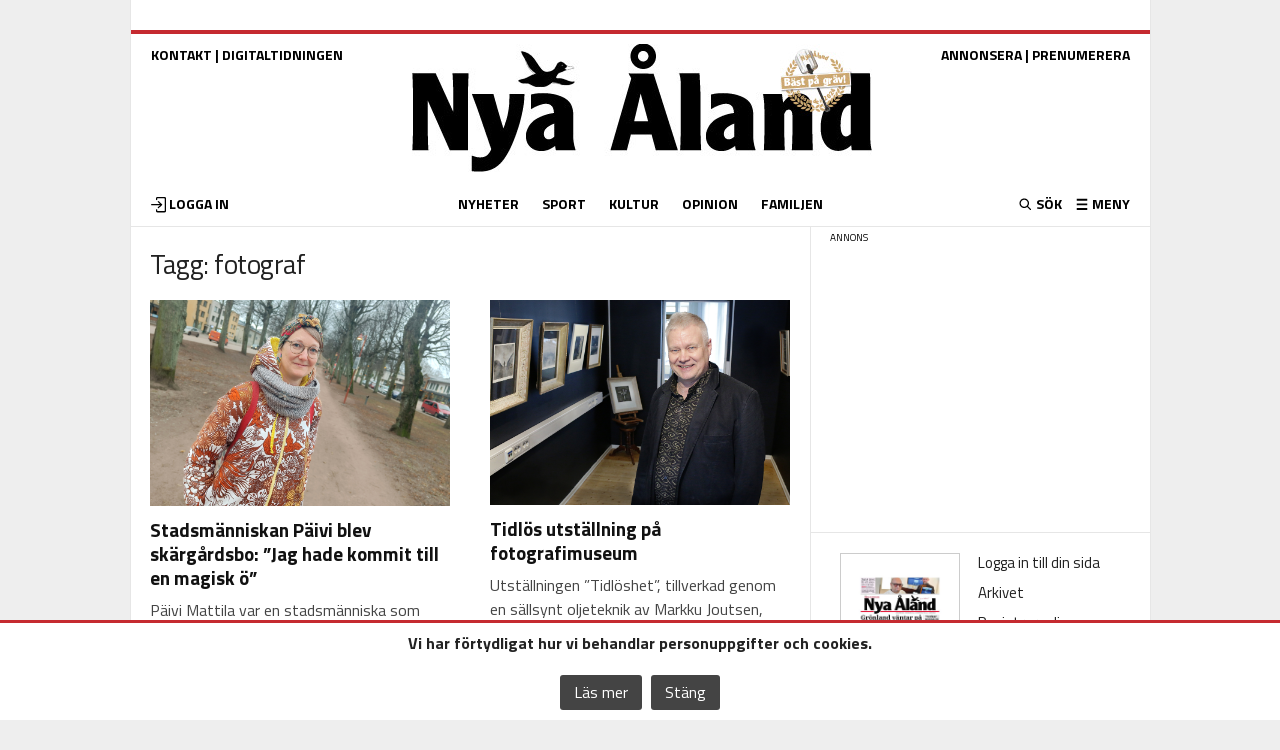

--- FILE ---
content_type: text/html; charset=UTF-8
request_url: https://www.nyan.ax/tag/fotograf/
body_size: 31967
content:
<!doctype html >
<!--[if IE 8]>    <html class="ie8"> <![endif]-->
<!--[if IE 9]>    <html class="ie9" > <![endif]-->
<!--[if gt IE 8]><!--> <html lang="sv-SE"> <!--<![endif]-->
<head>
    <title>fotograf | Nya Åland</title>
    <meta charset="UTF-8" />
	<meta name="description" content="Nya Åland - Nyheter på nätet">
	<meta name="facebook-domain-verification" content="95b49gs9463m049905gawu3m190zeu" />
    <meta name="viewport" content="width=device-width, initial-scale=1.0">
    <link rel="pingback" href="https://www.nyan.ax/xmlrpc.php" />
	<link rel="apple-touch-icon" sizes="120x120" href="/apple-touch-icon.png">
<link rel="icon" type="image/png" sizes="32x32" href="/favicon-32x32.png">
<link rel="icon" type="image/png" sizes="16x16" href="/favicon-16x16.png">
<link rel="manifest" href="/manifest.json">
<link rel="mask-icon" href="/safari-pinned-tab.svg" color="#5bbad5">
<meta name="theme-color" content="#ffffff">
<script src="https://script.unseald.com/nyan.js" async></script>	
    <meta name='robots' content='max-image-preview:large' />
<link rel='dns-prefetch' href='//www.nyan.ax' />
<link rel='dns-prefetch' href='//fonts.googleapis.com' />
<link rel='dns-prefetch' href='//s.w.org' />
<link rel='stylesheet' id='sbi_styles-css'  href='https://www.nyan.ax/wp-content/plugins/instagram-feed/css/sbi-styles.min.css?ver=6.6.1.1' type='text/css' media='all' />
<link rel='stylesheet' id='wp-block-library-css'  href='https://www.nyan.ax/wp-includes/css/dist/block-library/style.min.css?ver=5.8.12' type='text/css' media='all' />
<style id='qsm-quiz-style-inline-css' type='text/css'>


</style>
<link rel='stylesheet' id='contact-form-7-css'  href='https://www.nyan.ax/wp-content/plugins/contact-form-7/includes/css/styles.css?ver=5.5.6' type='text/css' media='all' />
<link rel='stylesheet' id='paywall-style-css'  href='https://www.nyan.ax/wp-content/plugins/paywall/pwstyle.css?ver=5.8.12' type='text/css' media='all' />
<link rel='stylesheet' id='fancybox-style-css'  href='https://www.nyan.ax/wp-content/plugins/popupmaker/js/fancybox/source/jquery.fancybox.css?v=2.1.5&#038;ver=1.6' type='text/css' media='all' />
<link rel='stylesheet' id='wp-polls-css'  href='https://www.nyan.ax/wp-content/plugins/wp-polls/polls-css.css?ver=2.77.2' type='text/css' media='all' />
<style id='wp-polls-inline-css' type='text/css'>
.wp-polls .pollbar {
	margin: 1px;
	font-size: 5px;
	line-height: 7px;
	height: 7px;
	background: #c52a30;
	border: 1px solid #c52a30;
}

</style>
<link rel='stylesheet' id='custom-owl-css'  href='https://www.nyan.ax/wp-content/themes/nyan/js/owl.carousel.min.css?ver=5.8.12' type='text/css' media='all' />
<link rel='stylesheet' id='google-fonts-style-css'  href='https://fonts.googleapis.com/css?family=Titillium+Web%3A400%2C700&#038;ver=5.8.12' type='text/css' media='all' />
<link rel='stylesheet' id='dtpicker-css'  href='https://www.nyan.ax/wp-content/plugins/date-time-picker-field/assets/js/vendor/datetimepicker/jquery.datetimepicker.min.css?ver=5.8.12' type='text/css' media='all' />
<link rel='stylesheet' id='video-js-css'  href='https://www.nyan.ax/wp-content/plugins/video-embed-thumbnail-generator/video-js/video-js.min.css?ver=8.6.1' type='text/css' media='all' />
<link rel='stylesheet' id='kgvid_video_styles-css'  href='https://www.nyan.ax/wp-content/plugins/video-embed-thumbnail-generator/src/public/css/videopack-styles.css?ver=4.10.2' type='text/css' media='all' />
<link rel='stylesheet' id='td-theme-css'  href='https://www.nyan.ax/wp-content/themes/nyan/style.css?ver=267' type='text/css' media='all' />
<script type='text/javascript' src='https://www.nyan.ax/wp-includes/js/jquery/jquery.min.js?ver=3.6.0' id='jquery-core-js'></script>
<script type='text/javascript' src='https://www.nyan.ax/wp-includes/js/jquery/jquery-migrate.min.js?ver=3.3.2' id='jquery-migrate-js'></script>
<script type='text/javascript' src='https://www.nyan.ax/wp-content/themes/nyan/js/owl.carousel2.min.js?ver=5.8.12' id='custom-owl-js'></script>

<!-- This site is using AdRotate v4.10.1 Professional to display their advertisements - https://ajdg.solutions/products/adrotate-for-wordpress/ -->
<!-- AdRotate CSS -->
<style>
	.g { margin:0px; padding:0px; overflow:hidden; line-height:1; zoom:1; }
	.g img { height:auto; }
	.g-col { position:relative; float:left; }
	.g-col:first-child { margin-left: 0; }
	.g-col:last-child { float: right; margin-right: 0; }
	.g-2 { min-width:0px; max-width:540px; }
	.b-2 { margin:0px 10px 0px 0px; }
	.g-4 { width:100%; max-width:468px; height:100%; max-height:250px; margin: 0 auto; }
	.g-5 { margin:0px 0px 0px 0px;width:100%; max-width:300px; height:100%; max-height:288px; }
	.g-11 { min-width:0px; max-width:3000px; }
	.b-11 { margin:0px 0px 10px 0px; }
	.g-14 { min-width:0px; max-width:1500px; }
	.b-14 { margin:0px 0px 0px 0px; }
	.g-18 { width:100%; max-width:468px; height:100%; max-height:250px; margin: 0 auto; }
	.g-20 { width:auto; }
	.b-20 { margin:0px 0px 0px 0px; }
	.g-27 { width:auto; }
	.b-27 { margin:0px 0px 0px 0px; }
	.g-33 { margin:0px 0px 0px 0px;width:100%; max-width:417px; height:100%; max-height:500px; }
	.g-37 { margin:0px 0px 0px 0px;width:100%; max-width:188px; height:100%; max-height:188px; }
	.g-38 { min-width:0px; max-width:188px; }
	.b-38 { margin:0px 0px 0px 0px; }
	.g-43 { margin:0px 0px 0px 0px;width:100%; max-width:300px; height:100%; max-height:250px; }
	@media only screen and (max-width: 480px) {
		.g-col, .g-dyn, .g-single { width:100%; margin-left:0; margin-right:0; }
	}
</style>
<!-- /AdRotate CSS -->

<!-- Instagram Feed CSS -->
<style type="text/css">
.sbi_photo img{
width: 75px;
}
</style>
<!--[if lt IE 9]><script src="https://html5shim.googlecode.com/svn/trunk/html5.js"></script><![endif]-->
    <meta name="generator" content="Powered by WPBakery Page Builder - drag and drop page builder for WordPress."/>

<!-- JS generated by theme -->

<script>
    
    

	    var tdBlocksArray = []; //here we store all the items for the current page

	    //td_block class - each ajax block uses a object of this class for requests
	    function tdBlock() {
		    this.id = '';
		    this.block_type = 1; //block type id (1-234 etc)
		    this.atts = '';
		    this.td_column_number = '';
		    this.td_current_page = 1; //
		    this.post_count = 0; //from wp
		    this.found_posts = 0; //from wp
		    this.max_num_pages = 0; //from wp
		    this.td_filter_value = ''; //current live filter value
		    this.is_ajax_running = false;
		    this.td_user_action = ''; // load more or infinite loader (used by the animation)
		    this.header_color = '';
		    this.ajax_pagination_infinite_stop = ''; //show load more at page x
	    }


        // td_js_generator - mini detector
        (function(){
            var htmlTag = document.getElementsByTagName("html")[0];

            if ( navigator.userAgent.indexOf("MSIE 10.0") > -1 ) {
                htmlTag.className += ' ie10';
            }

            if ( !!navigator.userAgent.match(/Trident.*rv\:11\./) ) {
                htmlTag.className += ' ie11';
            }

            if ( /(iPad|iPhone|iPod)/g.test(navigator.userAgent) ) {
                htmlTag.className += ' td-md-is-ios';
            }

            var user_agent = navigator.userAgent.toLowerCase();
            if ( user_agent.indexOf("android") > -1 ) {
                htmlTag.className += ' td-md-is-android';
            }

            if ( -1 !== navigator.userAgent.indexOf('Mac OS X')  ) {
                htmlTag.className += ' td-md-is-os-x';
            }

            if ( /chrom(e|ium)/.test(navigator.userAgent.toLowerCase()) ) {
               htmlTag.className += ' td-md-is-chrome';
            }

            if ( -1 !== navigator.userAgent.indexOf('Firefox') ) {
                htmlTag.className += ' td-md-is-firefox';
            }

            if ( -1 !== navigator.userAgent.indexOf('Safari') && -1 === navigator.userAgent.indexOf('Chrome') ) {
                htmlTag.className += ' td-md-is-safari';
            }

        })();




        var tdLocalCache = {};

        ( function () {
            "use strict";

            tdLocalCache = {
                data: {},
                remove: function (resource_id) {
                    delete tdLocalCache.data[resource_id];
                },
                exist: function (resource_id) {
                    return tdLocalCache.data.hasOwnProperty(resource_id) && tdLocalCache.data[resource_id] !== null;
                },
                get: function (resource_id) {
                    return tdLocalCache.data[resource_id];
                },
                set: function (resource_id, cachedData) {
                    tdLocalCache.remove(resource_id);
                    tdLocalCache.data[resource_id] = cachedData;
                }
            };
        })();

    
    
var td_viewport_interval_list=[{"limitBottom":767,"sidebarWidth":251},{"limitBottom":1023,"sidebarWidth":339}];
var td_ajax_url="https:\/\/www.nyan.ax\/wp-admin\/admin-ajax.php?td_theme_name=Newsmag&v=3.0";
var td_get_template_directory_uri="https:\/\/www.nyan.ax\/wp-content\/themes\/nyan";
var tds_snap_menu="";
var tds_logo_on_sticky="show_header_logo";
var tds_header_style="2";
var td_please_wait="Var god v\u00e4nta...";
var td_email_user_pass_incorrect="Anv\u00e4ndarnamn eller l\u00f6senord felaktigt!";
var td_email_user_incorrect="E-post eller anv\u00e4ndarnamn felaktigt!";
var td_email_incorrect="E-post felaktigt!";
var tds_more_articles_on_post_enable="show";
var tds_more_articles_on_post_time_to_wait="";
var tds_more_articles_on_post_pages_distance_from_top=600;
var tds_theme_color_site_wide="#c52a30";
var tds_smart_sidebar="enabled";
var tdThemeName="Newsmag";
var td_magnific_popup_translation_tPrev="F\u00f6reg\u00e5ende (v\u00e4nsterpil)";
var td_magnific_popup_translation_tNext="N\u00e4sta (h\u00f6herpil)";
var td_magnific_popup_translation_tCounter="%curr% av %total%";
var td_magnific_popup_translation_ajax_tError="%url% kunde inte laddas.";
var td_magnific_popup_translation_image_tError="Bild nr. #%curr% kunde inte laddas.";
var td_ad_background_click_link="";
var td_ad_background_click_target="";
</script>


<!-- Header style compiled by theme -->

<style>
    
.td-header-border:before,
    .td-trending-now-title,
    .td_block_mega_menu .td_mega_menu_sub_cats .cur-sub-cat,
    .td-post-category:hover,
    .td-header-style-2 .td-header-sp-logo,
    .td-next-prev-wrap a:hover i,
    .page-nav .current,
    .widget_calendar tfoot a:hover,
    .td-footer-container .widget_search .wpb_button:hover,
    .td-scroll-up-visible,
    .dropcap,
    .td-category a,
    input[type="submit"]:hover,
    .td-post-small-box a:hover,
    .td-404-sub-sub-title a:hover,
    .td-rating-bar-wrap div,
    .td_top_authors .td-active .td-author-post-count,
    .td_top_authors .td-active .td-author-comments-count,
    .td_smart_list_3 .td-sml3-top-controls i:hover,
    .td_smart_list_3 .td-sml3-bottom-controls i:hover,
    .td_wrapper_video_playlist .td_video_controls_playlist_wrapper,
    .td-read-more a:hover,
    .td-login-wrap .btn,
    .td_display_err,
    .td-header-style-6 .td-top-menu-full,
    #bbpress-forums button:hover,
    #bbpress-forums .bbp-pagination .current,
    .bbp_widget_login .button:hover,
    .header-search-wrap .td-drop-down-search .btn:hover,
    .td-post-text-content .more-link-wrap:hover a,
    #buddypress div.item-list-tabs ul li > a span,
    #buddypress div.item-list-tabs ul li > a:hover span,
    #buddypress input[type=submit]:hover,
    #buddypress a.button:hover span,
    #buddypress div.item-list-tabs ul li.selected a span,
    #buddypress div.item-list-tabs ul li.current a span,
    #buddypress input[type=submit]:focus,
    .td-grid-style-3 .td-big-grid-post .td-module-thumb a:last-child:before,
    .td-grid-style-4 .td-big-grid-post .td-module-thumb a:last-child:before,
    .td-grid-style-5 .td-big-grid-post .td-module-thumb:after,
    .td_category_template_2 .td-category-siblings .td-category a:hover,
    .td-weather-week:before,
    .td-weather-information:before {
        background-color: #c52a30;
    }

    @media (max-width: 767px) {
        .td-category a.td-current-sub-category {
            background-color: #c52a30;
        }
    }

    .woocommerce .onsale,
    .woocommerce .woocommerce a.button:hover,
    .woocommerce-page .woocommerce .button:hover,
    .single-product .product .summary .cart .button:hover,
    .woocommerce .woocommerce .product a.button:hover,
    .woocommerce .product a.button:hover,
    .woocommerce .product #respond input#submit:hover,
    .woocommerce .checkout input#place_order:hover,
    .woocommerce .woocommerce.widget .button:hover,
    .woocommerce .woocommerce-message .button:hover,
    .woocommerce .woocommerce-error .button:hover,
    .woocommerce .woocommerce-info .button:hover,
    .woocommerce.widget .ui-slider .ui-slider-handle,
    .vc_btn-black:hover,
	.wpb_btn-black:hover,
	.item-list-tabs .feed:hover a,
	.td-smart-list-button:hover {
    	background-color: #c52a30 !important;
    }

    .td-header-sp-top-menu .top-header-menu > .current-menu-item > a,
    .td-header-sp-top-menu .top-header-menu > .current-menu-ancestor > a,
    .td-header-sp-top-menu .top-header-menu > .current-category-ancestor > a,
    .td-header-sp-top-menu .top-header-menu > li > a:hover,
    .td-header-sp-top-menu .top-header-menu > .sfHover > a,
    .top-header-menu ul .current-menu-item > a,
    .top-header-menu ul .current-menu-ancestor > a,
    .top-header-menu ul .current-category-ancestor > a,
    .top-header-menu ul li > a:hover,
    .top-header-menu ul .sfHover > a,
    .sf-menu ul .td-menu-item > a:hover,
    .sf-menu ul .sfHover > a,
    .sf-menu ul .current-menu-ancestor > a,
    .sf-menu ul .current-category-ancestor > a,
    .sf-menu ul .current-menu-item > a,
    .td_module_wrap:hover .entry-title a,
    .td_mod_mega_menu:hover .entry-title a,
    .footer-email-wrap a,
    .widget a:hover,
    .td-footer-container .widget_calendar #today,
    .td-category-pulldown-filter a.td-pulldown-category-filter-link:hover,
    .td-load-more-wrap a:hover,
    .td-post-next-prev-content a:hover,
    .td-author-name a:hover,
    .td-author-url a:hover,
    .td_mod_related_posts:hover .entry-title a,
    .td-search-query,
    .header-search-wrap .td-drop-down-search .result-msg a:hover,
    .td_top_authors .td-active .td-authors-name a,
    .td-mobile-content li a:hover,
    .post blockquote p,
    .td-post-content blockquote p,
    .page blockquote p,
    .comment-list cite a:hover,
    .comment-list cite:hover,
    .comment-list .comment-reply-link:hover,
    a,
    .white-menu #td-header-menu .sf-menu > li > a:hover,
    .white-menu #td-header-menu .sf-menu > .current-menu-ancestor > a,
    .white-menu #td-header-menu .sf-menu > .current-menu-item > a,
    .td-stack-classic-blog .td-post-text-content .more-link-wrap:hover a,
    .td_quote_on_blocks,
    #bbpress-forums .bbp-forum-freshness a:hover,
    #bbpress-forums .bbp-topic-freshness a:hover,
    #bbpress-forums .bbp-forums-list li a:hover,
    #bbpress-forums .bbp-forum-title:hover,
    #bbpress-forums .bbp-topic-permalink:hover,
    #bbpress-forums .bbp-topic-started-by a:hover,
    #bbpress-forums .bbp-topic-started-in a:hover,
    #bbpress-forums .bbp-body .super-sticky li.bbp-topic-title .bbp-topic-permalink,
    #bbpress-forums .bbp-body .sticky li.bbp-topic-title .bbp-topic-permalink,
    #bbpress-forums #subscription-toggle a:hover,
    #bbpress-forums #favorite-toggle a:hover,
    .widget_display_replies .bbp-author-name,
    .widget_display_topics .bbp-author-name,
    .td-subcategory-header .td-category-siblings .td-subcat-dropdown a.td-current-sub-category,
    .td-subcategory-header .td-category-siblings .td-subcat-dropdown a:hover,
    .td-pulldown-filter-display-option:hover,
    .td-pulldown-filter-display-option .td-pulldown-filter-link:hover,
    .td_normal_slide .td-wrapper-pulldown-filter .td-pulldown-filter-list a:hover,
    #buddypress ul.item-list li div.item-title a:hover,
    .td_block_13 .td-pulldown-filter-list a:hover,
    .td_smart_list_8 .td-smart-list-dropdown-wrap .td-smart-list-button:hover,
    .td_smart_list_8 .td-smart-list-dropdown-wrap .td-smart-list-button:hover i,
    .td-sub-footer-container a:hover,
    .td-instagram-user a {
        color: #c52a30;
    }

    .td-stack-classic-blog .td-post-text-content .more-link-wrap:hover a {
        outline-color: #c52a30;
    }

    .td-mega-menu .wpb_content_element li a:hover,
    .td_login_tab_focus {
        color: #c52a30 !important;
    }

    .td-next-prev-wrap a:hover i,
    .page-nav .current,
    .widget_tag_cloud a:hover,
    .post .td_quote_box,
    .page .td_quote_box,
    .td-login-panel-title,
    #bbpress-forums .bbp-pagination .current,
    .td_category_template_2 .td-category-siblings .td-category a:hover,
    .page-template-page-pagebuilder-latest .td-instagram-user {
        border-color: #c52a30;
    }

    .td_wrapper_video_playlist .td_video_currently_playing:after,
    .item-list-tabs .feed:hover {
        border-color: #c52a30 !important;
    }


    
    .td-header-main-menu {
        background-color: #333333;
    }

    
    .sf-menu > .td-menu-item > a {
        font-size:13px;
	text-transform:uppercase;
	
    }
    
	.td_module_wrap .entry-title,
	.td-theme-slider .td-module-title,
	.page .td-post-template-6 .td-post-header h1 {
		font-family:"Titillium Web";
	
	}

	
    .td-post-content h1 {
        font-family:"Titillium Web";
	
    }
    
    body, p {
    	font-family:"Titillium Web";
	font-size:16px;
	
    }
</style>

<noscript><style> .wpb_animate_when_almost_visible { opacity: 1; }</style></noscript>
<!-- Google tag (gtag.js) -->



<script async src="https://www.googletagmanager.com/gtag/js?id=G-6WX2TB5156"></script>
<script>
  window.dataLayer = window.dataLayer || [];
  function gtag(){dataLayer.push(arguments);}
  gtag('js', new Date());

  gtag('config', 'G-6WX2TB5156');
</script>
<!-- Matomo -->
<script>
  var _paq = window._paq = window._paq || [];
  /* tracker methods like "setCustomDimension" should be called before "trackPageView" */
  _paq.push(['trackPageView']);
  _paq.push(['enableLinkTracking']);
  (function() {
    var u="//matomo.nyan.ax/";
    _paq.push(['setTrackerUrl', u+'matomo.php']);
    _paq.push(['setSiteId', '1']);
    var d=document, g=d.createElement('script'), s=d.getElementsByTagName('script')[0];
    g.async=true; g.src=u+'matomo.js'; s.parentNode.insertBefore(g,s);
  })();
</script> 
<!-- End Matomo Code -->
<!-- Google Tag Manager -->
<script>(function(w,d,s,l,i){w[l]=w[l]||[];w[l].push({'gtm.start':
new Date().getTime(),event:'gtm.js'});var f=d.getElementsByTagName(s)[0],
j=d.createElement(s),dl=l!='dataLayer'?'&l='+l:'';j.async=true;j.src=
'https://www.googletagmanager.com/gtm.js?id='+i+dl;f.parentNode.insertBefore(j,f);
})(window,document,'script','dataLayer','GTM-TG9X4D');</script>
<!-- End Google Tag Manager -->

<script async src="https://pagead2.googlesyndication.com/pagead/js/adsbygoogle.js?client=ca-pub-7380715355551205" data-overlays="bottom" crossorigin="anonymous"></script>

<script>

function getadgroupNEW(g, elem,rand)
{

var xmlhttp;
if (window.XMLHttpRequest)
  {// code for IE7+, Firefox, Chrome, Opera, Safari
  xmlhttp=new XMLHttpRequest();
  }
else
  {// code for IE6, IE5
  xmlhttp=new ActiveXObject("Microsoft.XMLHTTP");
  }
  
xmlhttp.onreadystatechange=function()
  {
  if (xmlhttp.readyState==4 && xmlhttp.status==200)
    {
    document.getElementById(elem).innerHTML = xmlhttp.responseText;
    }
  }
xmlhttp.open("GET","https://nyan.ax/ad/?group="+g+"&r="+rand, true);
xmlhttp.send();
}
function setCookie(cname, cvalue, exdays) {
  const d = new Date();
  d.setTime(d.getTime() + (exdays * 24 * 60 * 60 * 1000));
  let expires = "expires="+d.toUTCString();
  document.cookie = cname + "=" + cvalue + ";" + expires + ";path=/";
}

function getCookie(cname) {
  let name = cname + "=";
  let ca = document.cookie.split(';');
  for(let i = 0; i < ca.length; i++) {
    let c = ca[i];
    while (c.charAt(0) == ' ') {
      c = c.substring(1);
    }
    if (c.indexOf(name) == 0) {
      return c.substring(name.length, c.length);
    }
  }
  return "";
}

		function getCookie2(cname) {
    var name = cname + "=";
    var decodedCookie = decodeURIComponent(unescape(document.cookie));
    var ca = decodedCookie.split(';');
    for(var i = 0; i <ca.length; i++) {
        var c = ca[i];
        while (c.charAt(0) == ' ') {
            c = c.substring(1);
        }
        if (c.indexOf(name) == 0) {
            return c.substring(name.length, c.length);
        }
    }
    return "";
}
	
</script>
<style>
.td-footer-container .td-pb-row div{border-left:0}.td-module-thumb{position:relative;overflow:hidden}.slider{margin-top:20px;margin-bottom:20px;}.weatherwrapper .td-weather-condition,.weatherwrapper .td-weather-city{position:static!important}.weatherwrapper .td-weather-header{text-align:left!important}.weatherwrapper .td-weather-temp-wrap{top:-16px!important}.dateweather{vertical-align:top}.notiser-list .td-module-thumb{display:none}.notiser-list .entry-title.td-module-title{margin-bottom:0;font-size:15px}.notiser-list::before{right:0}.widget_adrotate_widgets::before{content:"ANNONS";font-size:10px;position:absolute;top:30px}.dateweather .td-weather-temperature{margin-bottom:-40px;text-align:left;padding-right:0!important}.dateweather .td_data_time{position:absolute;bottom:0}.weatherwrapper{padding-top:10px!important}.td-big-grid-wrapper .entry-excerpt{font-size:16px;line-height:normal}.td-big-grid-wrapper .td-post-date{margin-top:5px}body{visibility:visible!important}.clearfix::before,.clearfix::after{display:table;content:"";line-height:0}.clearfix::after{clear:both}html{font-family:sans-serif;text-size-adjust:100%}body{margin:0}figcaption,figure{display:block}a{background:transparent}h1{font-size:2em;margin:0.67em 0}img{border:0;display:block}figure{margin:0 0 10px}input{color:inherit;font-style:inherit;font-variant:inherit;font-weight:inherit;font-stretch:inherit;font-size:inherit;line-height:inherit;font-family:inherit;margin:0}input[type="submit"]{-webkit-appearance:button}input{line-height:normal}table{border-collapse:collapse;border-spacing:0}td{padding:0}*{box-sizing:border-box}::before,::after{box-sizing:border-box}img{max-width:100%;width:auto;height:auto}.td_block_weather{padding-top:20px;margin-bottom:14px!important}.td-weather-header{font-family:'Titillium web',sans-serif}.td-weather-city{font-size:17px;font-weight:bold;line-height:1;text-transform:uppercase;margin-bottom:4px}.td-weather-condition{font-size:12px;line-height:1;text-transform:capitalize;opacity:0.8}.td-location-icon{position:absolute;top:0;right:19px;font-size:22px;opacity:0.6;z-index:1}@media (max-width:1023px){.td-location-icon{right:17px}}@media (max-width:767px){.td-location-icon{right:10px}}.td-weather-temperature{font-family:Roboto,sans-serif;padding:3px 0;display:inline-block;width:100%;float:left;text-align:center}@media (max-width:1023px){.td-weather-temperature{margin-bottom:-6px;padding:0}}.td-weather-temp-wrap{display:inline-block}.td-weather-now{float:left;line-height:1;padding:32px 16px;font-weight:300}@media (max-width:1023px){.td-weather-now{padding:28px 0;position:relative;left:-10px;width:85px;margin-left:12px}}@media (max-width:767px){.td-weather-now{width:100px}}.td-weather-now .td-big-degrees{font-size:40px}@media (max-width:1023px){.td-weather-now .td-big-degrees{font-size:32px}}.td-weather-now .td-circle{font-size:24px;position:relative;top:-6px;opacity:0.6;line-height:1;vertical-align:top}.td-weather-now .td-weather-unit{font-size:12px;position:relative;top:-4px;font-weight:400;opacity:0.6;left:-2px;line-height:1;vertical-align:top}.weatherwrapper .td-weather-lo-hi{display:none}.td-weather-lo-hi{float:left;text-align:left;width:55px}@media (max-width:1023px){.td-weather-lo-hi{width:45px}}.td-weather-degrees-wrap{padding:15px 0}@media (max-width:1023px){.td-weather-degrees-wrap{padding:10px 0}}.td-weather-degrees-wrap i{position:relative;top:3px;font-size:16px;color:rgb(179,179,179)}.td-weather-degrees-wrap .td-small-degrees{font-size:12px}.td-weather-degrees-wrap .td-circle{font-size:18px;position:relative;right:3px;top:3px}.td-weather-animated-icon{float:left;text-align:right;margin-left:-12px;position:relative}@media (max-width:1023px) and (min-width:767px){.td-weather-animated-icon{left:12px;top:-6px;margin-right:0;margin-left:-30px;transform:scale(0.7)}}.td-weather-animated-icon span{width:100px;height:100px;display:inline-block;opacity:0.4;margin-top:4px}@media (max-width:1023px){.td-weather-animated-icon span{margin-top:0}}.td_block_weather .td-column-2{text-align:right;height:90px}@media (max-width:1023px){.td_block_weather .td-column-2{height:auto;display:inline-block;text-align:left;width:100%}}.td_block_weather .td-column-2 .td-weather-city{position:absolute;top:0}@media (max-width:1023px){.td_block_weather .td-column-2 .td-weather-city{position:relative}}.td_block_weather .td-column-2 .td-weather-condition{position:absolute;bottom:0}@media (max-width:1023px){.td_block_weather .td-column-2 .td-weather-condition{position:relative}}.weatherwrapper .td-weather-temperature{height:100%;width:100%!important}.td_block_weather .td-column-2 .td-weather-temperature{width:55%;padding-right:20px;height:100%}@media (max-width:1023px){.td_block_weather .td-column-2 .td-weather-temperature{width:100%;text-align:center;padding:0}}.td_block_weather .td-column-2 .td-weather-temp-wrap{position:relative;top:-3px}@media (max-width:1023px){.td_block_weather .td-column-2 .td-weather-temp-wrap{top:0}}.td_block_weather .td-column-2 .td-weather-animated-icon{transform:scale(0.7);margin-right:-15px;top:-5px}@media (max-width:1023px){.td_block_weather .td-column-2 .td-weather-animated-icon{transform:scale(1);left:0;top:-5px;margin-right:0;margin-left:-22px}}.td_block_weather .td-column-2 .td-weather-now{padding:32px 0;margin-right:10px}@media (max-width:1023px){.td_block_weather .td-column-2 .td-weather-now{padding:30px 0;position:relative;left:-10px;width:100px;margin-right:0}}.td_block_weather .td-column-2 .td-weather-now .td-big-degrees{font-size:26px}.td_block_weather .td-column-2 .td-weather-degrees-wrap{padding:12px 0}.td_block_weather .td-column-2 .td-weather-animated-icon{width:auto}.td_block_weather .td-column-2 .td-weather-lo-hi{width:auto}.td_block_weather .td-column-2{margin-bottom:20px}.td-container-border::after{position:absolute;bottom:0;right:0;display:block;content:"";height:100%;width:1px;box-sizing:border-box;background-color:rgb(230,230,230);z-index:-1}.td-container{width:1021px;margin-right:auto;margin-left:auto;border-bottom:1px solid rgb(230,230,230);position:relative;clear:both;z-index:1;}.td-pb-row{width:100%;margin-bottom:0;margin-left:0}.td-pb-row::before,.td-pb-row::after{display:table;content:""}.td-pb-row::after{clear:both}.td-pb-row .wpb_column{position:relative}.td-pb-row .wpb_column::before{content:"";position:absolute;background-color:rgb(230,230,230);top:0;width:1px;height:100%;display:block;right:-1px}@media (max-width:767px){.td-pb-row .wpb_column::before{display:none}}.td-pb-row .wpb_column:last-child::before{display:none}.td-container-border::before{content:"";position:absolute;background-color:rgb(230,230,230);top:0;width:1px;height:100%;display:block;left:0}@media (max-width:767px){.td-container-border::before{display:none}}.td-pb-row [class*="td-pb-span"]{display:block;min-height:1px;float:left;margin-left:0;}.wpb_column,.wpb_row{border-style:solid;border-width:0;border-color:rgb(230,230,230)}.td-pb-row .td-pb-row .td-pb-span8{width:66.66%}.td-pb-row .td-pb-row .td-pb-span4{width:33.33%}.td-pb-span3{width:255px}.td-pb-span4{width:340px;position:relative}.td-pb-span8{width:680px}.td-pb-span9{width:765px}.td-pb-span12{width:1020px}.wpb_content_element{padding:0 19px 20px 20px}@media (max-width:1023px) and (min-width:768px){.wpb_content_element{padding:0 17px 17px}}@media (max-width:767px){.wpb_content_element{padding:0 10px 17px}}.td-container-border > .td-pb-row:first-child .wpb_wrapper .td_block_wrap:nth-of-type(1){border-top:0}.td-pb-border-top{border-top:1px solid rgb(230,230,230)}.wpb_row,.wpb_content_element,.wpb_button{margin-bottom:0}.vc_row .vc_inner .vc_column-inner{padding-left:0;padding-right:0}.td-block-span12{padding-left:20px;padding-right:19px}@media (max-width:1023px) and (min-width:768px){.td-container{width:756px}.td-pb-span3{width:189px}.td-pb-span4{width:252px}.td-pb-span8{width:504px}.td-pb-span9{width:567px}.td-pb-span12{width:756px}.td-block-span12{padding-left:17px;padding-right:16px}}@media (max-width:767px){.td-container{width:100%}.td-pb-row{width:100%!important}.td-pb-row .td-pb-span3,.td-pb-row .td-pb-span4,.td-pb-row .td-pb-span8,.td-pb-row .td-pb-span9,.td-pb-row .td-pb-span12{float:none;padding-bottom:0;border-left:none;width:100%!important;margin-bottom:0!important}.td-block-span12{float:none;padding-bottom:0;padding-left:10px;width:100%!important;margin-bottom:0!important;padding-right:10px!important}.td-container-border::after{display:none}}.td-header-container{width:1021px;margin-right:auto;margin-left:auto;position:relative;background:white;}@media (max-width:1023px) and (min-width:768px){.td-header-container{width:756px}}@media (max-width:767px){.td-header-container{width:100%}}.td-header-main-menu{background-color:rgb(34,34,34);position:relative;z-index:3}@media (max-width:767px){.td-header-main-menu{height:53px}}.td-header-menu-wrap{min-height:44px}@media (max-width:767px){.td-header-menu-wrap{min-height:53px}}body .td-header-row .td-header-sp-ads{min-height:0}.td-header-row{width:100%}.td-header-row::before,.td-header-row::after{display:table;content:""}.td-header-row::after{clear:both}.td-header-row [class*="td-header-sp"]{display:block;min-height:1px;float:left}.td-main-menu-logo{display:none;float:left;height:44px}@media (max-width:767px){.td-main-menu-logo{display:block;float:none;height:auto!important}}.td-main-menu-logo a{line-height:44px}.td-main-menu-logo img{max-height:44px;position:relative;vertical-align:middle;display:inline-block}@media (max-width:1023px) and (min-width:768px){.td-main-menu-logo img{margin:0 17px}}@media (max-width:767px){.td-main-menu-logo img{margin:auto;bottom:0;top:0;left:0;right:0;position:absolute;max-height:45px!important}}.td-header-border::before{content:"";display:block;height:4px}@media (max-width:767px){.td-header-border::before{display:none}}.td-visual-hidden{border:0;width:1px;height:1px;margin:-1px;overflow:hidden;padding:0;position:absolute}.td-logo{margin:0;padding:0;line-height:1;font-family:Verdana,Geneva,sans-serif;float:left;font-size:inherit!important}.td-header-container{clear:both}.td-header-sp-logo{position:relative;margin-bottom:8px;margin-top:8px;width:310px}.logotable,.logotable td,.logotable tr{padding:0;border:0}@media (max-width:1023px) and (min-width:768px){.td-header-sp-logo{width:248px}}@media (max-width:767px){.td-header-sp-logo{margin-bottom:0;display:none!important}}.td-header-sp-logo a{height:154px}@media (max-width:1023px) and (min-width:768px){.td-header-sp-logo a{height:90px}}@media (max-width:1023px) and (min-width:768px){.td-header-sp-logo img{max-height:70px}}.td-header-sp-enyan .puff{transform-style:preserve-3d;-webkit-font-smoothing:antialiased;position:absolute;right:97px;bottom:1px;z-index:999;background:rgb(197,42,48);height:80px;border-radius:100px;width:80px;color:white;padding:9px 11px;text-align:center;line-height:19px;border:3px solid white;font-weight:bold;font-family:"Titillium Web";transform:rotate(-8deg);font-size:15px;box-shadow:rgba(0,0,0,0.4) 0 0 5px}.td-header-sp-enyan img{position:absolute;right:8px;top:5px}.td-header-sp-enyan{width:180px;height:135px;position:relative;float:left;margin-bottom:8px;margin-top:8px}.header1{padding:0px 19px 10px 20px;}.td-header-sp-ads{margin-bottom:8px;margin-top:8px;width:520px;position:relative}@media (max-width:1023px) and (min-width:768px){.td-header-sp-ads{width:388px}}@media (max-width:767px){.td-header-row.td-header-header{display:none}.td-header-sp-ads{margin-bottom:0;margin-top:0;width:100%;float:none;min-height:0!important}}@media (max-height:768px) and (min-width:1024px){.td-header-sp-ads{margin-right:7px}}.td-header-sp-ads .td-header-ad-wrap{height:135px;display:block}@media (max-width:1023px) and (min-width:768px){.td-header-sp-ads,.td-header-sp-enyan,.td-header-sp-logo{margin-top:0;margin-bottom:0}.td-header-sp-enyan{width:196px;height:117px}.td-header-sp-ads{width:270px}.td-header-sp-logo{width:270px}.td-header-sp-logo img{max-height:100px}.td-weather-animated-icon span{zoom:0.8}.td_block_weather .td-column-2 .td-weather-temperature{text-align:left}.td-weather-animated-icon span{margin-top:10px}.td_block_weather .td-column-2{margin-bottom:0}.td_block_weather .td-column-2 .td-weather-animated-icon{margin-left:0}.td_block_weather .td-column-2 .td-weather-now{width:40px;left:0}.td-header-sp-ads .td-header-ad-wrap{height:117px}}@media (max-width:767px){.td-header-sp-ads .td-header-ad-wrap{height:auto;margin-left:auto;margin-right:auto;display:table}}.sf-menu .td-icon-menu-down{position:absolute;top:0;padding-left:9px;font-size:9px}a.sf-with-ul i.td-icon-menu-down:before{content:'\e808'}.td-logo-in-header .td-sticky-mobile.td-mobile-logo{display:block}.td-logo-in-header .td-sticky-mobile.td-header-logo{display:none}.td-header-style-1 .td-header-sp-ads{float:right}@media (max-width:767px){.td-header-style-1 .td-header-sp-ads{float:none}}.sf-menu,.sf-menu ul,.sf-menu li{margin:0;padding:0;list-style:none}.sf-menu{margin-left:7px;margin-right:38px}@media (max-width:1023px) and (min-width:768px){.sf-menu{margin-left:17px}}@media (max-width:767px){.sf-menu{display:none}}.sf-menu ul{position:absolute;top:-999em}.sf-menu ul li{width:100%}.sf-menu li{float:left;position:relative}.sf-menu .td-menu-item > a{display:block;position:relative}.sf-menu li ul{z-index:99}@media (max-width:1023px) and (min-width:768px){.sf-menu li ul{left:-14px}}.sf-menu .current-menu-ancestor,.sf-menu .current-menu-item{z-index:0}.sf-menu .td-normal-menu ul ul{top:-11px}.sf-menu > li > a{padding:0 10px 0 12px;line-height:44px;font-size:14px;color:rgb(255,255,255);font-weight:700;font-family:"Titillium Web",arial,sans-serif;text-transform:uppercase;backface-visibility:hidden}@media (max-width:1023px) and (min-width:768px){.sf-menu > li > a{font-size:11px;padding:0 10px 0 8px}}.sf-menu > .current-menu-item > a,.sf-menu > .current-menu-ancestor > a{background-color:rgb(255,255,255);color:black;z-index:999}#td-header-menu{min-height:44px}.td-normal-menu ul{box-shadow:rgba(0,0,0,0.15) 1px 1px 4px}.sf-menu ul{font-family:"Titillium Web",arial,sans-serif;background:white}.sf-menu ul .td-menu-item > a{padding:7px 32px 8px 24px;font-size:12px;color:rgb(17,17,17);line-height:21px}.sf-menu ul li:first-child > a{margin-top:11px}.sf-menu ul li:last-child > a{margin-bottom:10px}.sf-menu ul .current-menu-item > a{background-color:transparent;color:#c52a30}.sf-menu .sub-menu{backface-visibility:hidden}@media (max-width:1023px) and (min-width:768px){.sf-menu > .td-menu-item > a{font-size:9px!important}}@media (max-width:767px){.td-search-wrapper{position:absolute;right:0;top:50%}}.header-search-wrap .header-search{z-index:2}.header-search-wrap #td-header-search-button{display:block;position:relative}@media (max-width:767px){.header-search-wrap #td-header-search-button{display:none}}.header-search-wrap #td-header-search-button-mob{display:none;position:relative}@media (max-width:767px){.header-search-wrap #td-header-search-button-mob{display:block;right:9px}}.header-search-wrap .td-icon-search{display:inline-block;font-size:19px;color:rgb(255,255,255);padding-top:11px;padding-left:14px;height:44px;width:44px}@media (max-width:767px){.header-search-wrap .td-icon-search{font-size:27px;padding-top:8px}}.header-search-wrap .td-drop-down-search{position:absolute;padding:0;top:100%;border-radius:0;border-width:0 1px 1px;border-style:solid;border-color:rgb(230,230,230);z-index:98;display:none;right:0;width:341px;background:white}@media (max-width:767px){.header-search-wrap .td-drop-down-search{right:-1px}}@media (max-width:400px){.header-search-wrap .td-drop-down-search{width:101%}}.header-search-wrap .td-drop-down-search .btn{position:absolute;border-radius:0 3px 3px 0;height:32px;line-height:17px;padding:7px 15px 8px;text-shadow:none;vertical-align:top;right:0}@media (max-width:767px){.header-search-wrap .td-drop-down-search .btn{line-height:17px}}.header-search-wrap .td-drop-down-search::before{position:absolute;top:-6px;right:24px;display:block;content:"";width:0;height:0;border-style:solid;border-width:0 5.5px 6px;border-color:transparent transparent rgb(255,255,255);box-sizing:border-box}@media (max-width:767px){.header-search-wrap .td-drop-down-search::before{right:23px}}.header-search-wrap .td-drop-down-search #td-header-search{width:95%;height:32px;margin:0;border-right:0;line-height:17px;background-color:rgb(255,255,255)!important}.header-search-wrap .td-drop-down-search .td-search-form{margin:21px 20px 20px 21px}.td-header-border #td-top-search{margin-top:-20px}@media (max-width:767px){.td-header-border #td-top-search{margin-top:-22px}}#td-top-search{position:absolute;right:8px;top:50%;margin-top:-22px}@media (max-width:767px){#td-top-search{right:0;position:relative}}@media (max-width:1041px) and (min-width:1024px){#td-outer-wrap{overflow:hidden}}@media (max-width:767px){}#td-top-mobile-toggle{display:none;top:0;left:0;z-index:1}@media (max-width:767px){#td-top-mobile-toggle{display:inline-block;position:relative}}#td-top-mobile-toggle a{display:block;height:53px;width:53px}#td-top-mobile-toggle i{font-size:26px;line-height:55px;padding-left:13px;display:inline-table;vertical-align:middle;color:rgb(255,255,255)}.td-menu-background,.td-search-background{position:fixed;display:block;width:100%;height:113%;z-index:9999;visibility:hidden;overflow:hidden;background-color:rgb(255,255,255)}.td-menu-background::before,.td-search-background::before{content:"";position:absolute;display:block;width:104%;height:100%;background:linear-gradient(45deg,rgb(210,35,51) 0%,rgb(146,8,8) 100%);z-index:10;right:-4px}.td-menu-background::after,.td-search-background::after{content:"";position:absolute;display:block;width:100%;height:100%;background-repeat:no-repeat;background-size:cover;background-position:center top;z-index:-10}.td-menu-background{transform:translate3d(-100%,0px,0px)}.td-menu-background::after{transform:translate3d(14%,0px,0px)}.td-search-background{transform:translate3d(100%,0px,0px)}.td-search-background::after{transform:translate3d(-14%,0px,0px)}#td-mobile-nav{position:absolute;width:100%;z-index:9999;transform:translate3d(-99%,0px,0px);left:-1%;font-family:-apple-system,".SFNSText-Regular","San Francisco",Roboto,"Segoe UI","Helvetica Neue","Lucida Grande",sans-serif}@media (max-width:767px){}#td-mobile-nav{height:1px;overflow:hidden}#td-mobile-nav .td-menu-socials{padding:0 65px 0 20px;overflow:hidden;height:60px}.td-mobile-close{position:absolute;right:1px;top:0;z-index:1000}.td-mobile-close .td-icon-close-mobile{height:70px;width:70px;line-height:70px;font-size:21px;color:rgb(255,255,255);top:4px;position:relative;text-align:center;display:inline-block}.td-mobile-content{padding:20px 20px 0}.td-mobile-container{padding-bottom:20px;position:relative}.td-mobile-container i{line-height:1;text-align:center;display:inline-block}.td-mobile-content ul{list-style:none;margin:0;padding:0}.td-mobile-content li{float:none;margin-left:0}.td-mobile-content li a{display:block;line-height:21px;font-size:20px;color:rgb(255,255,255);margin-left:0;padding:12px 30px 12px 12px;font-weight:bold;letter-spacing:0.01em}@media (max-width:320px){.td-mobile-content li a{font-size:20px}}.td-mobile-content .td-icon-menu-right{position:absolute;top:11px;right:-4px;z-index:1000;font-size:14px;padding:6px 12px;float:right;color:rgb(255,255,255);line-height:1;text-align:center;display:inline-block;transform-origin:50% 48% 0;transform:rotate(-90deg)}.td-mobile-content .td-icon-menu-right::before{content:"\e83d"}.td-mobile-content .sub-menu{max-height:0;overflow:hidden;opacity:0}.td-mobile-content .sub-menu .td-icon-menu-right{font-size:11px;right:-2px;top:8px;color:rgb(255,255,255)}.td-mobile-content .sub-menu a{line-height:19px;font-size:15px;font-weight:normal;padding:9px 26px 9px 36px!important}.td-mobile-content .sub-menu .sub-menu a{padding-left:55px!important}.td-mobile-content .current-menu-item > a,.td-mobile-content .current-menu-ancestor > a{color:rgb(240,255,110)}.td-mobile-content .menu-item-has-children a{width:100%;z-index:1}.td-mobile-container{opacity:1}.td-search-wrap-mob{padding:0;position:absolute;width:100%;height:auto;top:0;text-align:center;z-index:9999;visibility:hidden;color:rgb(255,255,255);font-family:-apple-system,".SFNSText-Regular","San Francisco",Roboto,"Segoe UI","Helvetica Neue","Lucida Grande",sans-serif}.td-search-wrap-mob .td-drop-down-search{opacity:0;visibility:hidden;backface-visibility:hidden;position:relative}.td-search-wrap-mob #td-header-search-mob{color:rgb(255,255,255);font-weight:bold;font-size:26px;height:40px;line-height:36px;border:0;background:transparent;outline:0;margin:8px 0;padding:0;text-align:center}.td-search-wrap-mob .td-search-input{margin:0 5%;position:relative}.td-search-wrap-mob .td-search-input span{opacity:0.8;font-size:12px}.td-search-wrap-mob .td-search-input::before,.td-search-wrap-mob .td-search-input::after{content:"";position:absolute;display:block;width:100%;height:1px;background-color:rgb(255,255,255);bottom:0;left:0;opacity:0.2}.td-search-wrap-mob .td-search-input::after{opacity:0.8;transform:scaleX(0)}.td-search-wrap-mob .td-search-form{margin-bottom:30px}.td-search-wrap-mob i{line-height:1;text-align:center;display:inline-block}.td-search-close{text-align:right;z-index:1000}.td-search-close .td-icon-close-mobile{height:70px;width:70px;line-height:70px;font-size:21px;color:rgb(255,255,255);position:relative;top:4px;right:0;display:inline-block;text-align:center}body{font-size:14px;line-height:21px;color:rgb(34,34,34)}ul{padding:0;list-style-position:inside}ul li{line-height:24px}h1,h3,h4{color:rgb(34,34,34);font-weight:400;margin:6px 0}h1{font-size:32px;line-height:40px;margin-top:33px;margin-bottom:23px;letter-spacing:-0.02em}h4{font-size:19px;line-height:29px;margin-top:24px;margin-bottom:14px}.wp-caption-text.photo{float:right;font-size:9px;text-transform:uppercase;font-style:normal;padding-left:26px;padding-bottom:10px}.wp-caption-text.photo.main{padding-bottom:0;margin-bottom:-14px}.wp-caption-text{font-family:Verdana,Geneva,sans-serif;margin:4px 0 0;font-size:11px;font-style:italic;font-weight:normal;line-height:17px;color:rgb(68,68,68);z-index:1}table{width:100%}table td{border:1px solid rgb(230,230,230);padding:2px 8px}input[type="submit"]{font-family:"Titillium Web",arial,sans-serif;font-size:11px;font-weight:600;line-height:16px;background-color:rgb(34,34,34);border-radius:3px;color:rgb(255,255,255);border:none;padding:7px 12px}.meta-info{font-family:"Titillium Web",arial,sans-serif;font-size:11px;color:rgb(68,68,68);line-height:16px;margin-bottom:15px}@media (max-width:1023px) and (min-width:768px){.meta-info{margin-bottom:12px}}@media (max-width:767px){.meta-info{margin-bottom:10px}}.td-post-date{display:inline-block;margin-right:3px}@media (max-width:1023px){.td_module_1 .td-module-thumb{margin-bottom:8px}}.td_module_6 .entry-title{font-size:15px;font-weight:600;line-height:18px;margin:0 0 7px}@media (max-width:1023px) and (min-width:768px){.td_module_6 .entry-title{margin-bottom:5px;font-size:12px!important;line-height:15px!important}}@media (max-width:767px)}.td_module_6 .td-post-date{margin-top:3px;margin-bottom:3px;vertical-align:middle}.td_module_6 .meta-info{margin-bottom:0;line-height:11px}.td-module-title a{color:rgb(17,17,17)}.td_module_wrap{position:relative;z-index:0}.td-module-thumb{position:relative;margin-bottom:12px}.td-module-thumb .entry-thumb{display:block;width:auto}.td-module-image{position:relative}.td-module-meta-info .td-post-date{color:rgb(68,68,68);margin-bottom:3px}.wpb_content_element{border-width:0;border-color:rgb(230,230,230);padding-top:23px;border-style:solid!important}.wpb_text_column{padding-top:20px}.vc_tta-container .vc_tta-color-grey.vc_tta-tabs-position-top.vc_tta-style-classic .td_block_wrap{border-top:0}.vc_tta-container .vc_tta-color-grey.vc_tta-tabs-position-top.vc_tta-style-classic .vc_tta-panels-container{margin-top:-5px}.vc_tta-container .vc_tta-color-grey.vc_tta-tabs-position-top.vc_tta-style-classic .vc_tta-panels-container .vc_tta-panels{background-color:transparent;border:none}.vc_tta-container .vc_tta-color-grey.vc_tta-tabs-position-top.vc_tta-style-classic .vc_tta-tabs-container{margin:20px 20px 0 19px;display:block;line-height:1}@media (max-width:767px){.vc_tta-container .vc_tta-color-grey.vc_tta-tabs-position-top.vc_tta-style-classic .vc_tta-tabs-container .vc_tta-tabs-list{text-align:center}}@media (max-width:767px){.vc_tta-container .vc_tta-color-grey.vc_tta-tabs-position-top.vc_tta-style-classic .vc_tta-tabs-container{margin:20px 10px 0}}.vc_tta-container .vc_tta-color-grey.vc_tta-tabs-position-top.vc_tta-style-classic .vc_tta-tabs-container .vc_tta-tabs-list{margin:0;padding:0}.vc_tta-container .vc_tta-color-grey.vc_tta-tabs-position-top.vc_tta-style-classic .vc_tta-tabs-container .vc_tta-tab{line-height:16px;margin:0 0 5px!important}.vc_tta-container .vc_tta-color-grey.vc_tta-tabs-position-top.vc_tta-style-classic .vc_tta-tabs-container .vc_tta-tab:first-child a{border-radius:3px 0 0 3px}.vc_tta-container .vc_tta-color-grey.vc_tta-tabs-position-top.vc_tta-style-classic .vc_tta-tabs-container .vc_tta-tab:last-child a{border-radius:0 3px 3px 0;border-right:1px solid rgb(34,34,34)}.vc_tta-container .vc_tta-color-grey.vc_tta-tabs-position-top.vc_tta-style-classic .vc_tta-tabs-container .vc_tta-tab:last-child a::before{display:none}.vc_tta-container .vc_tta-color-grey.vc_tta-tabs-position-top.vc_tta-style-classic .vc_tta-tabs-container .vc_tta-tab.vc_active > a{border-color:transparent;background-color:rgb(34,34,34);color:rgb(255,255,255)}.vc_tta-container .vc_tta-color-grey.vc_tta-tabs-position-top.vc_tta-style-classic .vc_tta-tabs-container .vc_tta-tab > a{background-color:rgb(255,255,255);color:rgb(68,68,68);border-top:1px solid rgb(34,34,34);border-left:1px solid rgb(34,34,34);border-right:0;border-radius:0;font-family:"Titillium Web",arial,sans-serif;font-size:11px;line-height:16px;font-weight:700;text-transform:uppercase;position:relative;white-space:nowrap;border-bottom:1px solid rgb(34,34,34)!important;padding:1px 15px!important}.vc_tta-container .vc_tta-color-grey.vc_tta-tabs-position-top.vc_tta-style-classic .vc_tta-tabs-container .vc_tta-tab > a::before{background-color:rgb(34,34,34);content:"";display:block;height:20px;position:absolute;right:-1px;top:-1px;width:1px}.vc_tta-container .vc_tta-color-grey.vc_tta-tabs-position-top.vc_tta-style-classic .vc_tta-panel-heading{display:none}.vc_tta-container .vc_tta-color-grey.vc_tta-tabs-position-top.vc_tta-style-classic .vc_tta-panel-body{padding:0;background-color:transparent;border-width:0!important;border-radius:0!important}.wpb_button{display:inline-block;font-family:"Titillium Web",arial,sans-serif;font-weight:600;line-height:24px;text-shadow:none;margin-left:20px;margin-right:20px;border:none;margin-bottom:20px!important}.td_module_1{padding-bottom:36px}@media (max-width:1023px) and (min-width:768px){.td_module_1{padding-bottom:32px}}@media (min-width:1024px){.td_module_1 .entry-thumb{min-height:160px}}@media (max-width:1023px) and (min-width:768px){.td_module_1 .entry-thumb{min-height:116px}}.td_module_6::before,.td_module_6::after{display:table;content:"";line-height:0}.td_module_6::after{clear:both}.td_module_6 .td-module-thumb{position:absolute}@media (max-width:1023px) and (min-width:768px){.td_module_6 .td-module-thumb{width:80px}}.td_module_6 .item-details{margin-left:115px;margin-bottom:20px;min-height:76px}@media (max-width:1023px) and (min-width:768px){.td_module_6 .item-details{margin-left:92px;margin-bottom:10px}}@media (max-width:767px){.td_module_6 .item-details{margin-left:114px}}.td_module_6 .entry-date{position:relative}.td_module_6 .entry-thumb{width:100px;height:auto}@media (min-width:1024px){.td_module_6 .entry-thumb{min-height:75px}}@media (max-width:1023px) and (min-width:768px){.td_module_6 .entry-thumb{min-height:60px}}.td_block_inner{animation-duration:0.5s}.td-post-category{font-family:"Titillium Web",arial,sans-serif;padding:2px 5px 3px;background-color:rgb(34,34,34);font-size:10px;font-weight:600;font-style:normal;color:rgb(255,255,255);margin-right:5px;position:relative;display:inline-block;overflow:hidden;text-overflow:ellipsis;white-space:nowrap;max-width:100%;vertical-align:middle;line-height:1}@media (max-width:1023px) and (min-width:768px){.td-post-category{display:none}}.ajax-page-disabled{opacity:0.5}.td_block_3,.td_block_7{position:relative;padding-top:20px}@media (max-width:1023px) and (min-width:768px){.td_block_3,.td_block_7{padding-top:17px}}@media (max-width:767px){.td_block_3,.td_block_7{padding-top:17px}}.td_block_3 .td_block_inner,.td_block_7 .td_block_inner{clear:right}.td_block_3 .td-block-span12:last-child .td_module_1{padding-bottom:11px}.td-big-grid-post{position:relative;z-index:1}.td-big-grid-post .td-module-thumb{overflow:hidden;margin:0;height:100%}.td-big-grids{border-top:none}.front-wrapper{padding:20px 19px 0px 20px}@font-face{font-family:newsmag;src:url(https://www.nyan.ax/wp-content/themes/nyan/images/icons/newsmag.eot?10#iefix) format("embedded-opentype"),url(https://www.nyan.ax/wp-content/themes/nyan/images/icons/newsmag.woff?10) format("woff"),url(https://www.nyan.ax/wp-content/themes/nyan/images/icons/newsmag.ttf?10) format("truetype"),url(https://www.nyan.ax/wp-content/themes/nyan/images/icons/newsmag.svg?10#newsmag) format("svg");font-weight:normal;font-style:normal}@media screen and (-webkit-min-device-pixel-ratio:0){@font-face{font-family:newsmag;src:url(https://www.nyan.ax/wp-content/themes/nyan/images/icons/newsmag.svg?#newsmag) format("svg")}}[class^="td-icon-"]::before,[class*=" td-icon-"]::before{font-family:newsmag;font-style:normal;font-weight:normal;speak:none;display:inline-block;text-decoration:inherit;text-align:center;font-variant:normal;text-transform:none;line-height:1;-webkit-font-smoothing:antialiased}.td-icon-menu-left::before{content:"\e807"}.td-icon-menu-right::before{content:"\e808"}.td-icon-menu-up::before{content:"\e809"}.td-icon-search::before{content:"\e80a"}.td-icon-mobile::before{content:"\e80d"}.td-icon-close-mobile::before{content:"\e900"}@font-face{font-family:weather;src:url(https://www.nyan.ax/wp-content/themes/nyan/images/icons/weather.eot?1#iefix) format("embedded-opentype"),url(https://www.nyan.ax/wp-content/themes/nyan/images/icons/weather.woff?1) format("woff"),url(https://www.nyan.ax/wp-content/themes/nyan/images/icons/weather.ttf?1) format("truetype"),url(https://www.nyan.ax/wp-content/themes/nyan/images/icons/weather.svg?1#newspaper) format("svg");font-weight:normal;font-style:normal}[class*=" td-icons"]::before{font-family:weather;speak:none;font-style:normal;font-weight:normal;font-variant:normal;text-transform:none;line-height:1;text-align:center;-webkit-font-smoothing:antialiased}.clear-sky-d::before{content:"\e808";display:none}.td-icons-arrows-down::before{content:"\e80e"}.td-icons-arrows-up::before{content:"\e80f"}.td-icons-location::before{content:"\e811"}.td-scroll-up{transform:translateZ(0px);position:fixed;bottom:4px;right:5px;border-radius:3px;width:38px;height:38px}.td-scroll-up .td-icon-menu-up{position:relative;color:rgb(255,255,255);font-size:20px;display:block;text-align:center;width:38px;top:7px}
</style>
</head>



<body class="archive tag tag-fotograf tag-4040 wpb-js-composer js-comp-ver-6.8.0 vc_responsive td-full-layout"

 itemscope="itemscope" itemtype="https://schema.org/WebPage">


<!-- Antingen finns det inga banners, eller så har de har inaktiverats! -->



        <div class="td-scroll-up"><i class="td-icon-menu-up"></i></div>

    <div class="td-menu-background"></div>
<div id="td-mobile-nav">
    <div class="td-mobile-container">
        <!-- mobile menu top section -->
        <div class="td-menu-socials-wrap">
            <!-- socials -->
            <div class="td-menu-socials">
                            </div>
            <!-- close button -->
            <div class="td-mobile-close">
                <a aria-label="Stäng" href="#"><i class="td-icon-close-mobile"></i></a>
            </div>
        </div>

        <!-- login section -->
        
        <!-- menu section -->
        <div class="td-mobile-content">
            <div class="menu-nyheter-container"><ul id="menu-nyheter" class="td-mobile-main-menu"><li id="menu-item-142747" class="menu-item menu-item-type-post_type menu-item-object-page menu-item-home menu-item-has-children menu-item-first menu-item-142747"><a href="https://www.nyan.ax/">Nyheter<i class="td-icon-menu-right td-element-after"></i></a>
<ul class="sub-menu">
	<li id="menu-item-142662" class="menu-item menu-item-type-post_type menu-item-object-page menu-item-142662"><a href="https://www.nyan.ax/enyan/">Digitaltidningen</a></li>
	<li id="menu-item-306408" class="menu-item menu-item-type-custom menu-item-object-custom menu-item-306408"><a href="https://www.nyan.ax/tag/sjofartsnytt/">Sjöfartsnytt</a></li>
	<li id="menu-item-306409" class="menu-item menu-item-type-custom menu-item-object-custom menu-item-306409"><a href="https://www.nyan.ax/nyheter/hela-mandatperiodens-gallupresultat-nu-pa-webben/">Åland Gallup</a></li>
	<li id="menu-item-306410" class="menu-item menu-item-type-custom menu-item-object-custom menu-item-306410"><a href="https://www.nyan.ax/kontakt/tipsa-2/">Tipsa oss!</a></li>
</ul>
</li>
<li id="menu-item-142736" class="menu-item menu-item-type-taxonomy menu-item-object-category menu-item-has-children menu-item-142736"><a href="https://www.nyan.ax/category/sport/">Sport<i class="td-icon-menu-right td-element-after"></i></a>
<ul class="sub-menu">
	<li id="menu-item-142739" class="menu-item menu-item-type-taxonomy menu-item-object-category menu-item-142739"><a href="https://www.nyan.ax/category/sport/">Sportnyheter</a></li>
	<li id="menu-item-306412" class="menu-item menu-item-type-custom menu-item-object-custom menu-item-306412"><a href="https://www.nyan.ax/category/sportnotiser/">Sportnotiser</a></li>
	<li id="menu-item-142738" class="menu-item menu-item-type-post_type menu-item-object-page menu-item-142738"><a href="https://www.nyan.ax/kontakt/sportens-kom-ihag/">Sportens kom ihåg</a></li>
	<li id="menu-item-142732" class="menu-item menu-item-type-post_type menu-item-object-page menu-item-142732"><a href="https://www.nyan.ax/kontakt/tipsa-sporten/">Tipsa sporten</a></li>
</ul>
</li>
<li id="menu-item-142743" class="menu-item menu-item-type-taxonomy menu-item-object-category menu-item-has-children menu-item-142743"><a href="https://www.nyan.ax/category/kultur/">Kultur<i class="td-icon-menu-right td-element-after"></i></a>
<ul class="sub-menu">
	<li id="menu-item-142744" class="menu-item menu-item-type-taxonomy menu-item-object-category menu-item-142744"><a href="https://www.nyan.ax/category/kultur/">Kulturnyheter</a></li>
	<li id="menu-item-306413" class="menu-item menu-item-type-custom menu-item-object-custom menu-item-306413"><a href="https://www.nyan.ax/category/kulturnotiser/">Kulturnotiser</a></li>
	<li id="menu-item-142745" class="menu-item menu-item-type-taxonomy menu-item-object-category menu-item-142745"><a href="https://www.nyan.ax/category/kultur/recensioner/">Recensioner</a></li>
	<li id="menu-item-306414" class="menu-item menu-item-type-custom menu-item-object-custom menu-item-306414"><a href="https://www.nyan.ax/kontakt/tipsa-kulturen/">Tipsa kulturen!</a></li>
</ul>
</li>
<li id="menu-item-142741" class="menu-item menu-item-type-taxonomy menu-item-object-category menu-item-has-children menu-item-142741"><a href="https://www.nyan.ax/category/ledare/">Opinion<i class="td-icon-menu-right td-element-after"></i></a>
<ul class="sub-menu">
	<li id="menu-item-142740" class="menu-item menu-item-type-taxonomy menu-item-object-category menu-item-142740"><a href="https://www.nyan.ax/category/ledare/">Ledare</a></li>
	<li id="menu-item-142669" class="menu-item menu-item-type-taxonomy menu-item-object-category menu-item-142669"><a href="https://www.nyan.ax/category/kronikor/">Krönikor</a></li>
	<li id="menu-item-306415" class="menu-item menu-item-type-custom menu-item-object-custom menu-item-306415"><a href="https://www.nyan.ax/category/gastkronikor">Gästkrönikor</a></li>
	<li id="menu-item-142668" class="menu-item menu-item-type-taxonomy menu-item-object-category menu-item-142668"><a href="https://www.nyan.ax/category/insandare/">Insändare</a></li>
</ul>
</li>
<li id="menu-item-142735" class="menu-item menu-item-type-taxonomy menu-item-object-category menu-item-has-children menu-item-142735"><a href="https://www.nyan.ax/category/familjen/">Familjen<i class="td-icon-menu-right td-element-after"></i></a>
<ul class="sub-menu">
	<li id="menu-item-142665" class="menu-item menu-item-type-taxonomy menu-item-object-category menu-item-142665"><a href="https://www.nyan.ax/category/familjen/portratt/">Porträtt</a></li>
	<li id="menu-item-306424" class="menu-item menu-item-type-custom menu-item-object-custom menu-item-306424"><a href="https://www.nyan.ax/type/gallery/">Bildspel</a></li>
	<li id="menu-item-306425" class="menu-item menu-item-type-custom menu-item-object-custom menu-item-306425"><a href="https://www.nyan.ax/kontakta-familjen/">Tipsa familjen!</a></li>
</ul>
</li>
<li id="menu-item-146898" class="menu-item menu-item-type-post_type menu-item-object-page menu-item-has-children menu-item-146898"><a href="https://www.nyan.ax/telefonkatalogen/">Tjänster<i class="td-icon-menu-right td-element-after"></i></a>
<ul class="sub-menu">
	<li id="menu-item-306419" class="menu-item menu-item-type-custom menu-item-object-custom menu-item-306419"><a href="https://www.nyan.ax/prenumerera/digital/">Prenumerera</a></li>
	<li id="menu-item-306420" class="menu-item menu-item-type-custom menu-item-object-custom menu-item-306420"><a href="https://www.nyan.ax/annonsera/">Annonsera</a></li>
	<li id="menu-item-306421" class="menu-item menu-item-type-custom menu-item-object-custom menu-item-306421"><a href="https://www.nyan.ax/kortet/">Nyankortet</a></li>
	<li id="menu-item-306423" class="menu-item menu-item-type-custom menu-item-object-custom menu-item-306423"><a href="https://www.nyan.ax/telefonkatalogen/">Telefonkatalogen</a></li>
</ul>
</li>
<li id="menu-item-142716" class="menu-item menu-item-type-post_type menu-item-object-page menu-item-has-children menu-item-142716"><a href="https://www.nyan.ax/kontakt/">Kontakt<i class="td-icon-menu-right td-element-after"></i></a>
<ul class="sub-menu">
	<li id="menu-item-306416" class="menu-item menu-item-type-custom menu-item-object-custom menu-item-306416"><a href="https://www.nyan.ax/kontakt/">Kontaktinfo</a></li>
	<li id="menu-item-142717" class="menu-item menu-item-type-post_type menu-item-object-page menu-item-142717"><a href="https://www.nyan.ax/kontakt/tipsa-2/">Tipsa Nyan</a></li>
	<li id="menu-item-142727" class="menu-item menu-item-type-post_type menu-item-object-page menu-item-142727"><a href="https://www.nyan.ax/kontakt/personal/">Personal</a></li>
	<li id="menu-item-306417" class="menu-item menu-item-type-custom menu-item-object-custom menu-item-306417"><a href="https://www.nyan.ax/kontakt/obs">Tipsa det händer</a></li>
	<li id="menu-item-306418" class="menu-item menu-item-type-custom menu-item-object-custom menu-item-306418"><a href="https://www.nyan.ax/kontakt/komihag">Tipsa föreningsinfo</a></li>
</ul>
</li>
</ul></div>        </div>
    </div>

    <!-- register/login section -->
    </div>    <div class="td-search-background"></div>
<div class="td-search-wrap-mob">
	<div class="td-drop-down-search" aria-labelledby="td-header-search-button">
		<form method="get" class="td-search-form" action="https://www.nyan.ax/">
			<!-- close button -->
			<div class="td-search-close">
				<a href="#"><i class="td-icon-close-mobile"></i></a>
			</div>
			<div role="search" class="td-search-input">
				<span>Sök</span>
				<input id="td-header-search-mob" type="text" value="" name="s" autocomplete="off" />
			</div>
		</form>
		<div id="td-aj-search-mob"></div>
	</div>
</div>
    <div id="td-outer-wrap">
    
        <div class="td-outer-container">
<div class="gdpr">
    <p>Vi har förtydligat hur vi behandlar personuppgifter och cookies.</p>
	<div class="enyan-btn readmore"><a href="#">Läs mer</a></div>&nbsp;&nbsp;
	<div class="enyan-btn close-gdpr"><a href="#">Stäng</a></div>
</div>



        
            <!--
Header style 2
-->

<div class="td-header-container td-header-wrap td-header-style-2 ">



<div class="td-header-row td-header-top-menu">
		<div class="topmenu">
        <script>
		var u = getCookie2("_gaqu");
		if (u){
			var b = getCookie2("_na_id");
			var c = b.split(",");
			var d = c[0].split("=");
			var disp = d[1].replace("+"," ");
			document.write('<span class="user"></span>');
			document.write('<a title="Min sida" href="https://www.nyan.ax/enyan-login/">');
			document.write(disp);
			document.write('</a>');
			document.write('&nbsp;&nbsp;|&nbsp;&nbsp;<a href="https://www.nyan.ax/wp-content/plugins/paywall/logout.php">Logga ut</a>');
		}else{
			var b = getCookie2("_na_id");
			if (b) {
			
			var xmlHttp = new XMLHttpRequest();
			xmlHttp.onreadystatechange = function()    {
				if(xmlHttp.readyState == 4 && xmlHttp.status == 200) {
					//window.location.reload();
				}
			}
			xmlHttp.open("post", "https://www.nyan.ax/wp-content/plugins/paywall/login3.php"); 
			xmlHttp.send("1"); 
			//location.reload(true);
			}else{
				//document.write('<span class="user"><a href="https://epaper.nyan.ax/neo/neoproxy.dll?app=server&com=sqlxml&tem=pr_login_web_direct_site" data-effect="mfp-zoom-in">Logga in</a></span>');
				document.write('<span class="user"><a href="https://www.nyan.ax/enyan-login/" >Logga in</a></span>');

			}
		}


	

		
		setTimeout(function() {



		
	jQuery(document).on('click', '.submit', function() {
		var data = jQuery("form[name=loginform]").serialize();
			jQuery.ajax({
    url: "https://www.nyan.ax/wp-content/plugins/paywall/login2.php",
    type: "POST",
	data: data,
    success: function(data){
        switch (data) {
			case "1":
			window.location.href = 'http://www.nyan.ax/tag/fotograf/';
			break;
			case "2":
			jQuery(".error").html("Fel användarnamn eller lösenord!");
			break;
			case "3":
			jQuery(".error").html("Du har ingen aktiv prenumeration!");
			break;			
			case "4":
			jQuery(".error").html("Fyll i både användarnamn och lösenord!");
			break;					
			
			
		}
    }
});
			
		});		
		
		jQuery('.popup-link').magnificPopup({
		type:'iframe',
		 iframe: {
            markup: '<style>.mfp-iframe-holder .mfp-content {max-width: 430px;height:450px;iframe{ background: #fff !important;}</style>'+ 
                    '<div class="mfp-iframe-scaler" >'+
                    '<div class="mfp-close"></div>'+
                    '<iframe scrolling="no" class="mfp-iframe" frameborder="0" allowfullscreen></iframe>'+
                    '</div></div>'
        },
		zoom: {
            enabled: true,
		duration: 300}
});
		},2500);
	



</script>

    </div>
	</div>
	
	
	
	<div class="td-header-row">
		<div id="panorama1" class="panorama panorama1 header1">
		
		<script>
		<!--
		getadgroupNEW(3, "panorama1",0);
		//-->
		</script>

		</div>
	</div>
	
    <div class="td-header-row td-header-top-menu">
        
    <div class="td-top-bar-container top-bar-style-1">
        <div class="td-header-sp-top-menu">

    </div>            </div>

<!-- LOGIN MODAL -->

                <div  id="login-form" class="white-popup-block mfp-hide mfp-with-anim">
                    <ul class="td-login-tabs">
                        <li><a id="login-link" class="td_login_tab_focus">LOGGA IN</a></li>
                    </ul>



                    <div class="td-login-wrap">
                        <div class="td_display_err"></div>

                        <div id="td-login-div" class="">
                            <div class="td-login-panel-title">Welcome! Log into your account</div>
                            <input class="td-login-input" type="text" name="login_email" id="login_email" placeholder="ditt användarnamn" value="" required>
                            <input class="td-login-input" type="password" name="login_pass" id="login_pass" value="" placeholder="ditt lösenord" required>
                            <input type="button" name="login_button" id="login_button" class="wpb_button btn td-login-button" value="Logga in">


                            <div class="td-login-info-text"><a href="#" id="forgot-pass-link">Glömt lösenordet?</a></div>


                        </div>

                        

                         <div id="td-forgot-pass-div" class="td-display-none">
                            <div class="td-login-panel-title">Återställ ditt kontio</div>
                            <input class="td-login-input" type="text" name="forgot_email" id="forgot_email" placeholder="din e-post adress" value="" required>
                            <input type="button" name="forgot_button" id="forgot_button" class="wpb_button btn td-login-button" value="Skicka mitt lösenord">
                        </div>




                    </div>
                </div>
                    </div>
    <div style="border-top:4px solid #c52a30; border-bottom:1px solid #e6e6e6;" class="td-header-row td-header-header">
	<div class="top_menu"><div><a href="https://www.nyan.ax/kontakt/">KONTAKT</a> | <a href="https://www.nyan.ax/enyan/">DIGITALTIDNINGEN</a></div><div><a class="logolink" href="/"><img alt="Logo" class="logo" id="logo" src="https://www.nyan.ax/wp-content/uploads/2024/05/nyanlogo-ny-grav.jpg"></a></div><div><a href="https://www.nyan.ax/annonsera/">ANNONSERA</a> | <a href="https://www.nyan.ax/prenumerera/">PRENUMERERA</a></div></div>
		
		<div style="display:flex; justify-content:space-between;">
		<div id="login" class="flex-item login" ></div>
		<div>
		<div class=" flex-item"><a href="/">NYHETER</a></div>
		<div class="flex-item"><a href="/category/sport">SPORT</a></div>
		<div class="flex-item"><a href="/category/kultur">KULTUR</a></div>
		<div class="flex-item"><a href="/category/ledare">OPINION</a></div>
		<div class="flex-item"><a href="/category/familjen">FAMILJEN</a></div>
		</div>
		<div class="flex-item search">
		<div class="search_icon">
		<a href="/sok-2"><img alt="Klicka här för att söka på nyan.ax" src="https://www.nyan.ax/wp-content/themes/nyan/images/search.svg">&nbsp;SÖK</a></div>
		<div class="menu_icon"><img alt="Klicka här för att öppna meny" src="https://www.nyan.ax/wp-content/themes/nyan/images/menu.svg">&nbsp;MENY</div>
		</div>
		
		</div>
		<div style="display:none;" class="menucontainer">
			<div class="menuitem">
			<div class="menuheader"><a href="/">Nyheter</a></div>
			<div><a href="https://www.nyan.ax/enyan/">Digitaltidningen</a></div>
			<div><a href="https://www.nyan.ax/tag/sjofartsnytt/">Sjöfart</a></div>
			<div><a href="https://www.nyan.ax/nyheter/hela-mandatperiodens-gallupresultat-nu-pa-webben/">Åland Gallup</a></div>
			<div><a href="https://www.nyan.ax/kontakt/tipsa-2/">Tipsa oss!</a></div>
			</div>
			<div class="menuitem">
			<div class="menuheader"><a href="https://www.nyan.ax/sport">Sport</a></div>
			<div><a href="https://www.nyan.ax/category/sportnotiser/">Sportnotiser</a></div>
			<div><a href="https://www.nyan.ax/kontakt/tipsa-sporten/">Tipsa sporten!</a></div>
			<div><a href="https://www.nyan.ax/kontakt/sportens-kom-ihag">Sportens kom ihåg</a></div>			
			</div>
			<div class="menuitem">
			<div class="menuheader"><a href="/category/kultur">Kultur</a></div>
			<div><a href="https://www.nyan.ax/category/kulturnotiser/">Kulturnotiser</a></div>			
			<div><a href="https://www.nyan.ax/category/kultur/recensioner/">Recensioner</a></div>
			<div><a href="https://www.nyan.ax/kontakt/tipsa-kulturen/">Tipsa kulturen!</a></div>
			</div>
			<div class="menuitem">
			<div class="menuheader"><a href="/category/ledare">Opinion</a></div>
			<div><a href="/category/ledare">Ledare</a></div>
			<div><a href="/category/kronikor">Krönikor</a></div>
			<div><a href="/category/gastkronikor">Gäströnikor</a></div>
			<div><a href="/category/insandare">Insändare</a></div>
			</div>
			<div class="menuitem">
			<div class="menuheader"><a href="/category/familjen">Familjen</a></div>
			<div><a href="/category/familjen/portratt/">Porträtt</a></div>
			<div><a href="/type/gallery/">Bildspel</a></div>
			<div><a href="/kontakta-familjen/">Tipsa familjen!</a></div>
			</div>
			<div class="menuitem">
			<div class="menuheader">Tjänster</div>
			<div><a href="https://www.nyan.ax/prenumerera/digital/">Prenumerera</a></div>
			<div><a href="https://www.nyan.ax/annonsera/">Annonsera</a></div>
			<div><a href="https://www.nyan.ax/kortet/">Nyankortet</a></div>
			<div><a href="https://www.nyan.ax/telefonkatalogen/">Telefonkatalogen</a></div>
			</div>
			<div class="menuitem">
			<div class="menuheader"><a href="https://www.nyan.ax/kontakt/">Kontakt</a></div>
			<div><a href="https://www.nyan.ax/kontakt/tipsa-2/">Tipsa Nyan</a></div>
			<div><a href="https://www.nyan.ax/kontakt/personal">Personal</a></div>
			<div><a href="https://www.nyan.ax/kontakt/obs">Tipsa det händer</a></div>
			<div><a href="https://www.nyan.ax/kontakt/komihag">Tipsa föreningsinfo</a></div>
			</div>
			
		</div>

    </div>
<div class="td-header-menu-wrap" style="height: 53px;">
        <div class="td-header-row td-header-border td-header-main-menu">
	<div id="td-header-menu" role="navigation">
    <div id="td-top-mobile-toggle"><a href="#"><i class="td-icon-font td-icon-mobile"></i></a></div>
    <div class="td-main-menu-logo td-logo-in-header">
        		<a aria-label="Home" class="td-mobile-logo td-sticky-header" href="https://www.nyan.ax/">
			<img src="https://www.nyan.ax/wp-content/uploads/2024/05/logo-mobile.jpg" alt="Nya Åland logo" title="Nya Åland logo"/>
		</a>
				<a aria-label="Home" class="td-header-logo td-sticky-header" href="https://www.nyan.ax/">
			<img src="https://www.nyan.ax/wp-content/uploads/2016/10/logo-box.png" alt="Nya Åland logo" title="Nya Åland logo"/>
		</a>
		    </div>
<div class="td-search-wrapper">
    <div id="td-top-search">
        <!-- Search -->
        <div class="header-search-wrap">
            <div class="dropdown header-search">
                <a id="td-header-search-button" href="#" role="button" aria-label="Search" class="dropdown-toggle " data-toggle="dropdown"><i class="td-icon-search"></i></a>
                <a id="td-header-search-button-mob" href="#" role="button" aria-label="Search" class="dropdown-toggle " data-toggle="dropdown"><i class="td-icon-search"></i></a>
            </div>
        </div>
    </div>
</div>	
	</div>
	</div>
	</div>
</div>

            
	
	<script>
	jQuery(document).ready(function(){
	
	
	
	jQuery(".menu_icon").click(function(){
		jQuery(".menucontainer").slideToggle(100);
	});
	

		var u = getCookie2("_gaqu");
		console.log(document.getElementById("login").innerHtml);
		if (u){
			var b = getCookie2("_na_id");
			var c = b.split(",");
			var d = c[0].split("=");
			var disp = d[1].replace("+"," ");
			jQuery("#login").html('<a title="Min sida" href="https://www.nyan.ax/enyan-login/"><span class="user"></span>'+disp+'</a>');
		}else{
			var b = getCookie2("_na_id");
			if (b) {
			
			var xmlHttp = new XMLHttpRequest();
			xmlHttp.onreadystatechange = function()    {
				if(xmlHttp.readyState == 4 && xmlHttp.status == 200) {
					//window.location.reload();
				}
			}
			xmlHttp.open("post", "https://www.nyan.ax/wp-content/plugins/paywall/login3.php"); 
			xmlHttp.send("1"); 
							//location.reload(true);
			}else{
				//document.write('<span class="user"><a href="https://epaper.nyan.ax/neo/neoproxy.dll?app=server&com=sqlxml&tem=pr_login_web_direct_site" data-effect="mfp-zoom-in">Logga in</a></span>');
			jQuery("#login").html('<div class="login_icon"><img alt="Logga in" src="https://www.nyan.ax/wp-content/themes/nyan/images/login.svg">&nbsp;<a href="https://www.nyan.ax/enyan-login/">LOGGA IN</a></div>');
			}
		}


	

		
		setTimeout(function() {



		
	jQuery(document).on('click', '.submit', function() {
		var data = jQuery("form[name=loginform]").serialize();
			jQuery.ajax({
    url: "https://www.nyan.ax/wp-content/plugins/paywall/login2.php",
    type: "POST",
	data: data,
    success: function(data){
        switch (data) {
			case "1":
			window.location.href = 'http://www.nyan.ax/tag/fotograf/';
			break;
			case "2":
			jQuery(".error").html("Fel användarnamn eller lösenord!");
			break;
			case "3":
			jQuery(".error").html("Du har ingen aktiv prenumeration!");
			break;			
			case "4":
			jQuery(".error").html("Fyll i både användarnamn och lösenord!");
			break;					
			
			
		}
    }
});
			
		});		
		
		jQuery('.popup-link').magnificPopup({
		type:'iframe',
		 iframe: {
            markup: '<style>.mfp-iframe-holder .mfp-content {max-width: 430px;height:450px;iframe{ background: #fff !important;}</style>'+ 
                    '<div class="mfp-iframe-scaler" >'+
                    '<div class="mfp-close"></div>'+
                    '<iframe scrolling="no" class="mfp-iframe" frameborder="0" allowfullscreen></iframe>'+
                    '</div></div>'
        },
		zoom: {
            enabled: true,
		duration: 300}
});
		},2500);
	
		function getCookie2(cname) {
    var name = cname + "=";
    var decodedCookie = decodeURIComponent(unescape(document.cookie));
    var ca = decodedCookie.split(';');
    for(var i = 0; i <ca.length; i++) {
        var c = ca[i];
        while (c.charAt(0) == ' ') {
            c = c.substring(1);
        }
        if (c.indexOf(name) == 0) {
            return c.substring(name.length, c.length);
        }
    }
    return "";
}

});

	
	</script>
	
<style>
.td_block_9 {
	clear:both;
}
.right.td-meta-info-container .td-module-meta-info,.left.td-meta-info-container .td-module-meta-info{
	clear: none ;
}
.td-header-top-menu {
	display: none;
}
.newsweek{
	    text-transform: uppercase;
    font-size: 16px;
    font-weight: bold;
    text-align: center;
	display: block;
}
.td_block_14 .block-title > span {
    background-color: #ffffff !important;
	margin-bottom: 5px;
}
.td-block-span4 .meta-info{display: block;}
.red.front-wrapper:first-child {margin-top: 10px;}
.block-title span{
	color: #c52a30;
	display:block;
	padding-bottom:5px;
	font-size:17px;
	border-bottom:2px solid #c52a30;
}
.block-title{background:#fff;}
.td_module_10 .item-details{min-height:auto}
.td_block_weather .td-pb-padding-side{
	padding:0;
}
.td_block_weather {
	padding:20px;
	margin-bottom:0 !important;
}
.td-weather-week{
	padding:0;
}
 .td_block_14 .block-title {
	margin-top:10px !important; 
 }
span.archive{
	display: block;
	margin-top:10px;
	text-align: right;
	font-weight:bold;
	font-size: 16px;
	text-transform: uppercase;
}
.td_module_6 .entry-title,.td_module_8 .entry-title,.td_module_10 .entry-title, .first_sidebar .entry-title {
	font-size: 17px;
	font-weight: 200;
	line-height: 22px;
	margin: 0 0 6px;
}

.themostread .item-details {min-height: auto;}
.td-ss-main-content .meta-info{display: block;}
.td-block-span6 .meta-info{display: block;}
.td_block_14 {margin-left: 1px; margin-bottom:10px;}
.meta-info{display: none;}
.themostread .td-block-span12{padding-left:0;}
.sf-menu > li > a{color: #000 !important;}
.td-header-main-menu{background-color: #fff !important;}
#td-header-menu{border-bottom: 1px solid #eee;}
.teaser{
	padding: 15px;
}
h3.thinbold{
	font-size: 46px;
    line-height: 48px;
	font-weight: 600;
}
.red {
border-top: 5px solid #c52a30;	
border-bottom: 5px solid #c52a30;
}
h3.thin{
	font-size: 46px;
    line-height: 48px;
	font-weight: 400;
}

figure.left img {
	    margin-right: 10px;
		width: 238px !important;
}
figure.left {
	float:left;
}
figure.right img {
	    margin-left: 10px;
		width: 238px !important;
}
figure.right {
	float: right;
}
h3.smaller {
	margin-top:0;
    font-size: 32px;
    line-height: 34px;
}
.overheader {
	background:#000;
	padding:15px;
	font-size: 40px;
	color: #fff;
	text-transform: uppercase;
	text-align: center;
	position: absolute;
	top:0;
	left:0;
	right:0;
	z-index: 100;
}
.overheader.small {
	background:#000;
	padding:5px;
	font-size: 15px;
	color: #fff;
	text-transform: uppercase;
	text-align: center;
	position: absolute;
	top:0;
	left:0;
	right:0;
	z-index: 100;
}
.overheader_trans {
	position:absolute;
	padding: 10px;
	background: #c52a30;
	font-size: 22px;
	color: #fff;
	text-transform: uppercase;
	z-index: 9999;
}

.overheader_trans.small {
	position:absolute;
	padding: 5px;
	background: #c52a30;
	font-size: 12px;
	color: #fff;
	text-transform: uppercase;
	font-weight: bold;
}

.menu_icon{
	cursor:pointer;
}
.menucontainer {
	border-top: 1px solid #eee;
    margin-top: 12px;
	display: flex;
	padding:10px;
	justify-content: center;
}
.themostread h4{
	margin-bottom: 10px;
}
.menuheader {
	text-transform: uppercase;
	padding-bottom: 4px;
	font-weight: bold;
	font-size: 14px;
}
.menuitem{
	padding: 0 10px;
	min-width: 120px;
}
.lediga {
	margin: 0 19px 20px 20px !important;
}
.block-title{
margin:0;
}
.td-header-header a{
	color: #000;
}
body{
	color: #000;
}
.logo{

	margin-bottom: 10px;
}
@media only screen and (max-device-width: 480px) {
	.groupitem.small figure {
		margin: 0 0 10px !important;
	}
	figure.right, figure.left {
		margin: 0 0 10px !important;
	}

	.swiper-container figure {
		margin: 0 !important;
	}
	
	figure {
		margin: 0px 0px 10px -10px !important
	}
.overheader_trans {
	font-size: 16px;
}
}
@media only screen and (min-device-width: 480px) {

.td-header-menu-wrap {
	display: none;
}


.first_sidebar,.second-siderbar{
	display: none;
}
}

@media only screen and (max-width: 480px) {
.right.td-meta-info-container .td-module-meta-info,.left.td-meta-info-container .td-module-meta-info{
	clear: none ;
}
.td_block_big_grid_group .td-big-thumb {
    width: 100%;
	margin-right: 0;
}
.overheader.small{
	padding: 5px !important;
    font-size: 12px !important;
}

.td_block_big_grid_group .td-medium-thumb, .td_block_big_grid_group .td-medium-thumb .td-module-thumb {
	width: 100%;
	margin-left:0;
}
.td-module-thumb .entry-thumb {
	width: 100%;
}
.td_block_14 {
	display: none;
}
.profilepic{
	
}
.red.front-wrapper{
	overflow: hidden;
}
.td-module-meta-info {
	clear: none !important;
}
.td-header-top-menu {
	display: block;
}
.overheader{
	padding: 10px;
    font-size: 25px;
	line-height: 30px;
	margin-left: -10px;
}
.first_sidebar,.second_sidebar{
	display: none !important;
}
}

#td-top-mobile-toggle i,.header-search-wrap .td-icon-search{
	color: #000;
}
.search_icon{
	padding-right: 10px;
}
.menu_icon, .search_icon{
	display: inline-block;
	
}
.flex-item.login {
	padding-left:0;
	width: 240px;
}
.flex-item.search {
	padding-right:0;
	width: 240px;
	text-align: right;
}

.login_icon img{
	width:15px;
	float: left;
	padding-top:4px;
}
.flex-item.active{
	border-bottom: 4px solid #c52a30;
}
.menu_icon img{
	width:14px;
	float: left;
	padding-top:4px;
}
.search_icon img{
	width:16px;
	float: left;
	padding-top:3px;
}
.flex-item {
    padding: 10px;
	font-weight: bold;
	display: inline-block;

}
.top_menu {
	display: flex; justify-content: space-between;
	font-weight:600;
}
.td-header-header {
	padding: 10px 20px 0px;
}
.menu {
  background-color: transparent;
  border: none;
  cursor: pointer;
  display: flex;
  padding: 0;
}
.line {
  fill: none;
  stroke: black;
  stroke-width: 6;
  transition: stroke-dasharray 600ms cubic-bezier(0.4, 0, 0.2, 1),
    stroke-dashoffset 600ms cubic-bezier(0.4, 0, 0.2, 1);
}
.line1 {
  stroke-dasharray: 60 207;
  stroke-width: 6;
}
.line2 {
  stroke-dasharray: 60 60;
  stroke-width: 6;
}
.line3 {
  stroke-dasharray: 60 207;
  stroke-width: 6;
}
.opened .line1 {
  stroke-dasharray: 90 207;
  stroke-dashoffset: -134;
  stroke-width: 6;
}
.opened .line2 {
  stroke-dasharray: 1 60;
  stroke-dashoffset: -30;
  stroke-width: 6;
}
.opened .line3 {
  stroke-dasharray: 90 207;
  stroke-dashoffset: -134;
  stroke-width: 6;
}

@media (max-width: 1023px) and (min-width: 768px) {
.logo {
	width: 320px;
}
.flex-item.login {
	width: 150px;
}
.flex-item.search {
	width: 150px;
}
.overheader{
	padding: 10px;
    font-size: 25px;
}
.td-header-row.td-header-header{
	font-size: 12px;
}
.menuheader{
	font-size: 12px;
}
.menuitem {
min-width:100px;
font-size: 12px;
}	
	h3.thinbold{
	font-size: 36px !important;
    line-height: 38px !important;
	font-weight: 600 !important;
}

h3.thin{
	font-size: 36px !important;
    line-height: 38px !important;
	font-weight: 400 !important;
}

figure.right img,figure.left img  {
	width: 180px !important;
}

h3.smaller {
	margin-top:0 !important;
    font-size: 26px !important;
    line-height: 28px !important;
}
	
}

</style>

</div>
			<script>
			
<!--
//getadgroupNEW(35, "mobileads",1);
//-->
</script>
			
<div class="td-container">
    <div class="td-container-border">
        <div class="td-pb-row">
                                    <div class="td-pb-span8 td-main-content">
                            <div class="td-ss-main-content">
                                <div class="td-page-header td-pb-padding-side">
                                    
                                    <h1 class="entry-title td-page-title">
                                                                                <span>Tagg: fotograf</span>
                                    </h1>
                                </div>
                                

	<div class="td-block-row">

	<div class="td-block-span6">

        <div class="td_module_1 td_module_wrap td-animation-stack">
	<div class="td-module-image">
                <div class="td-module-thumb"><a href="https://www.nyan.ax/familjen/jag-hade-kommit-till-en-magisk-o/" rel="bookmark" title="Stadsmänniskan Päivi blev skärgårdsbo: ”Jag hade kommit till en magisk ö”"><img draggable="false" width="635" height="437" class="entry-thumb" src="https://www.nyan.ax/wp-content/uploads/2024/12/349574.jpg" alt="" title="Stadsmänniskan Päivi blev skärgårdsbo: ”Jag hade kommit till en magisk ö”"/></a></div>                            </div>
            <h3 class="entry-title td-module-title"><a href="https://www.nyan.ax/familjen/jag-hade-kommit-till-en-magisk-o/" rel="bookmark" title="Stadsmänniskan Päivi blev skärgårdsbo: ”Jag hade kommit till en magisk ö”">Stadsmänniskan Päivi blev skärgårdsbo: ”Jag hade kommit till en magisk ö”</a></h3>
            <div class="td-excerpt">Päivi Mattila var en stadsmänniska som hade bott och studerat i bland annat Tammerfors, Tavastehus, Stockholm och Lahtis. Så kom hon till skärgården för att hälsa på en kompis som sommarjobbade i butiken på Lappo. Där hände något oväntat.</div>
            <div class="meta-info">
                                <a href="https://www.nyan.ax/category/familjen/" class="td-post-category">Familjen</a><span class="td-post-date"><span class="entry-date updated td-module-date" content="2024-12-16T11:30:22+00:00" >11:30 måndag, 16 december, 2024</span></span>                
            </div>

            
        </div>

        
	</div>

	<div class="td-block-span6">

        <div class="td_module_1 td_module_wrap td-animation-stack">
	<div class="td-module-image">
                <div class="td-module-thumb"><a href="https://www.nyan.ax/kultur/tidlos-utstallning-pa-fotografimuseum/" rel="bookmark" title="Tidlös utställning på fotografimuseum"><img draggable="false" width="640" height="437" class="entry-thumb" src="https://www.nyan.ax/wp-content/uploads/2023/06/317464.jpg" alt="" title="Tidlös utställning på fotografimuseum"/></a></div>                            </div>
            <h3 class="entry-title td-module-title"><a href="https://www.nyan.ax/kultur/tidlos-utstallning-pa-fotografimuseum/" rel="bookmark" title="Tidlös utställning på fotografimuseum">Tidlös utställning på fotografimuseum</a></h3>
            <div class="td-excerpt">Utställningen ”Tidlöshet”, tillverkad genom en sällsynt oljeteknik av Markku Joutsen, visas mellan juni och augusti på Ålands fotografiska museum i Finström.

Åskådarna möter en värld...</div>
            <div class="meta-info">
                                <a href="https://www.nyan.ax/category/kultur/" class="td-post-category">Kultur</a><span class="td-post-date"><span class="entry-date updated td-module-date" content="2023-06-28T12:00:02+00:00" >12:00 onsdag, 28 juni, 2023</span></span>                
            </div>

            
        </div>

        
	</div></div><!--./row-fluid-->

	<div class="td-block-row">

	<div class="td-block-span6">

        <div class="td_module_1 td_module_wrap td-animation-stack">
	<div class="td-module-image">
                <div class="td-module-thumb"><a href="https://www.nyan.ax/kultur/tidernas-och-manniskornas-forandring-i-fokus/" rel="bookmark" title="Tidernas och människornas förändring i fokus"><img draggable="false" width="681" height="412" class="entry-thumb" src="https://www.nyan.ax/wp-content/uploads/2021/12/286727-scaled.webp" alt="" title="Tidernas och människornas förändring i fokus"/></a></div>                            </div>
            <h3 class="entry-title td-module-title"><a href="https://www.nyan.ax/kultur/tidernas-och-manniskornas-forandring-i-fokus/" rel="bookmark" title="Tidernas och människornas förändring i fokus">Tidernas och människornas förändring i fokus</a></h3>
            <div class="td-excerpt">Snart 90 år gammal fortsätter en av Ålands mest välmeriterade fotokonstnärer att fotografera oförtrutet.
– Jag är faktiskt lite stolt på det sättet, säger Ingmar Lundberg.
I...</div>
            <div class="meta-info">
                                <a href="https://www.nyan.ax/category/kultur/" class="td-post-category">Kultur</a><span class="td-post-date"><span class="entry-date updated td-module-date" content="2021-12-02T13:20:57+00:00" >13:20 torsdag, 2 december, 2021</span></span>                
            </div>

            
        </div>

        
	</div>

	<div class="td-block-span6">

        <div class="td_module_1 td_module_wrap td-animation-stack">
	<div class="td-module-image">
                <div class="td-module-thumb"><a href="https://www.nyan.ax/kultur/marcus-bomans-inre-resa-i-symbios-med-naturen/" rel="bookmark" title="Marcus Bomans inre resa i symbios med naturen"><img draggable="false" width="678" height="437" class="entry-thumb" src="https://www.nyan.ax/wp-content/uploads/2021/11/284815.jpg" alt="" title="Marcus Bomans inre resa i symbios med naturen"/></a></div>                            </div>
            <h3 class="entry-title td-module-title"><a href="https://www.nyan.ax/kultur/marcus-bomans-inre-resa-i-symbios-med-naturen/" rel="bookmark" title="Marcus Bomans inre resa i symbios med naturen">Marcus Bomans inre resa i symbios med naturen</a></h3>
            <div class="td-excerpt">Marcus Bomans nya fotobok ”I AM” berättar hans egen – men i vissa perspektiv också hela tillvarons – historia.Han tar med betraktaren på en...</div>
            <div class="meta-info">
                                <a href="https://www.nyan.ax/category/kultur/" class="td-post-category">Kultur</a><span class="td-post-date"><span class="entry-date updated td-module-date" content="2021-11-02T12:18:09+00:00" >12:18 tisdag, 2 november, 2021</span></span>                
            </div>

            
        </div>

        
	</div></div><!--./row-fluid-->

	<div class="td-block-row">

	<div class="td-block-span6">

        <div class="td_module_1 td_module_wrap td-animation-stack">
	<div class="td-module-image">
                <div class="td-module-thumb"><a href="https://www.nyan.ax/nyheter/polaroidkameror-har-betytt-mycket-och-betyder-mycket/" rel="bookmark" title="Han tar hand om Ålands radios blåa buss"><img draggable="false" width="649" height="437" class="entry-thumb" src="https://www.nyan.ax/wp-content/uploads/2021/06/277610.jpg" alt="" title="Han tar hand om Ålands radios blåa buss"/></a></div>                            </div>
            <h3 class="entry-title td-module-title"><a href="https://www.nyan.ax/nyheter/polaroidkameror-har-betytt-mycket-och-betyder-mycket/" rel="bookmark" title="Han tar hand om Ålands radios blåa buss">Han tar hand om Ålands radios blåa buss</a></h3>
            <div class="td-excerpt">En biografanläggning, Ålands radio och tv:s blåa buss och polaroidkameror.Det och mycket mer kan ses på Ålands fotografiska museum som nyss fyllde 20 år.

Olle...</div>
            <div class="meta-info">
                                <a href="https://www.nyan.ax/category/kultur/" class="td-post-category">Kultur</a><span class="td-post-date"><span class="entry-date updated td-module-date" content="2021-06-28T09:00:37+00:00" >09:00 måndag, 28 juni, 2021</span></span>                
            </div>

            
        </div>

        
	</div>

	<div class="td-block-span6">

        <div class="td_module_1 td_module_wrap td-animation-stack">
	<div class="td-module-image">
                <div class="td-module-thumb"><a href="https://www.nyan.ax/kultur/uppmarksammad-fotokonstnar/" rel="bookmark" title="Uppmärksammad fotokonstnär"><img draggable="false" width="656" height="437" class="entry-thumb" src="https://www.nyan.ax/wp-content/uploads/2021/03/272703.jpg" alt="" title="Uppmärksammad fotokonstnär"/></a></div>                            </div>
            <h3 class="entry-title td-module-title"><a href="https://www.nyan.ax/kultur/uppmarksammad-fotokonstnar/" rel="bookmark" title="Uppmärksammad fotokonstnär">Uppmärksammad fotokonstnär</a></h3>
            <div class="td-excerpt">Natalia Mikkola har likt många andra konstnärer haft ett utmanade år. Men hon har samtidigt kunnat bidra med sin konst efter att ha blivit...</div>
            <div class="meta-info">
                                <a href="https://www.nyan.ax/category/kultur/" class="td-post-category">Kultur</a><span class="td-post-date"><span class="entry-date updated td-module-date" content="2021-03-30T19:31:56+00:00" >19:31 tisdag, 30 mars, 2021</span></span>                
            </div>

            
        </div>

        
	</div></div><!--./row-fluid-->

	<div class="td-block-row">

	<div class="td-block-span6">

        <div class="td_module_1 td_module_wrap td-animation-stack">
	<div class="td-module-image">
                <div class="td-module-thumb"><a href="https://www.nyan.ax/kultur/fotografiska-resor-i-tid-och-rum/" rel="bookmark" title="Fotografiska resor i tid och rum-ny utställning öppnar idag"><img draggable="false" width="681" height="437" class="entry-thumb" src="https://www.nyan.ax/wp-content/uploads/2021/02/270350.jpg" alt="" title="Fotografiska resor i tid och rum-ny utställning öppnar idag"/></a></div>                            </div>
            <h3 class="entry-title td-module-title"><a href="https://www.nyan.ax/kultur/fotografiska-resor-i-tid-och-rum/" rel="bookmark" title="Fotografiska resor i tid och rum-ny utställning öppnar idag">Fotografiska resor i tid och rum-ny utställning öppnar idag</a></h3>
            <div class="td-excerpt">Hülya Tokur-Ehres och Tiina Tahvanainens gemensamma fotoutställning ”Timetravelling” på Galleriet gestaltar resande i såväl tid som rum.

Vi är många som längtar efter att kunna...</div>
            <div class="meta-info">
                                <a href="https://www.nyan.ax/category/kultur/" class="td-post-category">Kultur</a><span class="td-post-date"><span class="entry-date updated td-module-date" content="2021-02-04T12:29:41+00:00" >12:29 torsdag, 4 februari, 2021</span></span>                
            </div>

            
        </div>

        
	</div>

	<div class="td-block-span6">

        <div class="td_module_1 td_module_wrap td-animation-stack">
	<div class="td-module-image">
                <div class="td-module-thumb"><a href="https://www.nyan.ax/kultur/arets-fotograf-visar-naturbilder-med-kansla/" rel="bookmark" title="Årets fotograf visar naturbilder med känsla"><img draggable="false" width="681" height="432" class="entry-thumb" src="https://www.nyan.ax/wp-content/uploads/2020/11/2883827.jpg" alt="" title="Årets fotograf visar naturbilder med känsla"/></a></div>                            </div>
            <h3 class="entry-title td-module-title"><a href="https://www.nyan.ax/kultur/arets-fotograf-visar-naturbilder-med-kansla/" rel="bookmark" title="Årets fotograf visar naturbilder med känsla">Årets fotograf visar naturbilder med känsla</a></h3>
            <div class="td-excerpt">Som favoritmotiv utmärker sig ett speciellt smultronställe i hembyn Hulta i Sund.
Men motivkretsen är bred, och trädgårdsintresserade fotografen Gunilla Jansson fotograferar inte minst också...</div>
            <div class="meta-info">
                                <a href="https://www.nyan.ax/category/kultur/" class="td-post-category">Kultur</a><span class="td-post-date"><span class="entry-date updated td-module-date" content="2020-11-28T14:26:01+00:00" >14:26 lördag, 28 november, 2020</span></span>                
            </div>

            
        </div>

        
	</div></div><!--./row-fluid-->

	<div class="td-block-row">

	<div class="td-block-span6">

        <div class="td_module_1 td_module_wrap td-animation-stack">
	<div class="td-module-image">
                <div class="td-module-thumb"><a href="https://www.nyan.ax/kultur/jag-gillar-nar-man-inte-riktigt-vet/" rel="bookmark" title="&rdquo;Jag gillar när man inte riktigt vet&rdquo;"><img draggable="false" width="656" height="437" class="entry-thumb" src="https://www.nyan.ax/wp-content/uploads/2020/07/2833952.jpg" alt="" title="&rdquo;Jag gillar när man inte riktigt vet&rdquo;"/></a></div>                            </div>
            <h3 class="entry-title td-module-title"><a href="https://www.nyan.ax/kultur/jag-gillar-nar-man-inte-riktigt-vet/" rel="bookmark" title="&rdquo;Jag gillar när man inte riktigt vet&rdquo;">&rdquo;Jag gillar när man inte riktigt vet&rdquo;</a></h3>
            <div class="td-excerpt">Hav, himmel, klippor men också porträtt: fotokonstnären Johanna Brådd ställer ut sina bilder i båken på Kobba Klintar i sommar.
– Jag eftersträvar en känsla av...</div>
            <div class="meta-info">
                                <a href="https://www.nyan.ax/category/kultur/" class="td-post-category">Kultur</a><span class="td-post-date"><span class="entry-date updated td-module-date" content="2020-07-08T12:14:05+00:00" >12:14 onsdag, 8 juli, 2020</span></span>                
            </div>

            
        </div>

        
	</div>

	<div class="td-block-span6">

        <div class="td_module_1 td_module_wrap td-animation-stack">
	<div class="td-module-image">
                <div class="td-module-thumb"><a href="https://www.nyan.ax/kultur/totalt-digital-fotokonst-med-vida-motiv/" rel="bookmark" title="Totalt digital fotokonst med vida motiv"><img draggable="false" width="634" height="437" class="entry-thumb" src="https://www.nyan.ax/wp-content/uploads/2020/01/2773227.jpg" alt="" title="Totalt digital fotokonst med vida motiv"/></a></div>                            </div>
            <h3 class="entry-title td-module-title"><a href="https://www.nyan.ax/kultur/totalt-digital-fotokonst-med-vida-motiv/" rel="bookmark" title="Totalt digital fotokonst med vida motiv">Totalt digital fotokonst med vida motiv</a></h3>
            <div class="td-excerpt">Naturmiljöer, urbana miljöer, exteriörer av byggnader, interiörer, porträtt, små detaljer och större helheter – i princip vad som helst kan utgöra motiv när Sture...</div>
            <div class="meta-info">
                                <a href="https://www.nyan.ax/category/kultur/" class="td-post-category">Kultur</a><span class="td-post-date"><span class="entry-date updated td-module-date" content="2020-01-08T12:32:16+00:00" >12:32 onsdag, 8 januari, 2020</span></span>                
            </div>

            
        </div>

        
	</div></div><!--./row-fluid--><div class="page-nav td-pb-padding-side"><span class="current">1</span><a href="https://www.nyan.ax/tag/fotograf/page/2/" class="page" title="2">2</a><a href="https://www.nyan.ax/tag/fotograf/page/2/" ><i class="td-icon-menu-right"></i></a><span class="pages">Sida 1 av 2</span></div>                            </div>
                        </div>
                        <div class="td-pb-span4 td-main-sidebar">
                            <div class="td-ss-main-sidebar">
                                <aside class="widget ajdg_grpwidgets"><div class="g g-21"><div class="g-single a-466"><!-- Nyheter fallback -->
<ins class="adsbygoogle"
     style="display:inline-block;width:300px;height:250px"
     data-ad-client="ca-pub-7380715355551205"
     data-ad-slot="7671636977"></ins>
<script>
     (adsbygoogle = window.adsbygoogle || []).push({});
</script></div></div></aside><aside class="widget enyanteaser_widget">			<div id="teaser_wrapper">
	<a target="_blank" href="/enyanredir">
	<img class="teaser" src="https://mediacdn.prenly.com/api/image/e-paper.nyan.ax/79/latest-issue">
	<div class="overlay">L&auml;s dagens Nya &Aring;land</div>
	<div class="shadow"></div>
</a>
</div>
<div id="teaser_nav">
	<h4><a href="/enyan-login">Logga in till din sida</a></h4>
	<h4><a href="/enyan-arkiv">Arkivet</a></h4>
	<h4><a href="https://www.nyan.ax/prenumerera/digital/">Registrera dig</a></h4>
	<div class="appstore">
<a href="https://itunes.apple.com/se/app/nya-aland/id598544554?mt=8" target="_blank"><img class="alignnone size-full wp-image-4033" src="/wp-content/uploads/2014/12/app_store.png" alt="app_store" width="135" height="40" /></a>
<a href="https://play.google.com/store/apps/details?id=fi.nyan.areader&amp;hl=sv" target="_blank"><img class="alignnone size-full wp-image-4034" src="/wp-content/uploads/2014/12/g_play.png" alt="g_play" width="135" height="40" /></a>
</div>
</div>
			</aside><aside class="widget widget_block"><h4 class="block-title"><span>Mest lästa</span></h4></aside><aside class="widget widget_block"><p><div class="mostread_container"><div class="latest-header"><span class="square"></span>MEST LÄSTA</div><div class="td-block-span12">
		<div class="themostread td_module_6 td_module_wrap td-animation-stack">
		<div class="item-details">
            <h3 class="entry-title td-module-title"><a href="/nyheter/eckero-lanserar-fortursplatser-for-avfart-i-grisslehamn/" rel="bookmark" title="Eckerö lanserar förtursplatser för avfart i Grisslehamn">Eckerö lanserar förtursplatser för avfart i Grisslehamn</a></h3><div class="meta-info">
			<span class="td-post-date"><span class="entry-date updated td-module-date">01:40 tisdag, 27 januari</span></span></div>
			</div>
			</div>
</div><div class="td-block-span12">
		<div class="themostread td_module_6 td_module_wrap td-animation-stack">
		<div class="item-details">
            <h3 class="entry-title td-module-title"><a href="/nyheter/ahs-varnar-for-kraksjuka/" rel="bookmark" title="ÅHS varnar för kräksjuka: ”Ställer till rejäla problem”">ÅHS varnar för kräksjuka: ”Ställer till rejäla problem”</a></h3><div class="meta-info">
			<span class="td-post-date"><span class="entry-date updated td-module-date">12:30 fredag, 30 januari</span></span></div>
			</div>
			</div>
</div><div class="td-block-span12">
		<div class="themostread td_module_6 td_module_wrap td-animation-stack">
		<div class="item-details">
            <h3 class="entry-title td-module-title"><a href="/nyheter/sjoraddningen-evakuerade-skadatspadbarn-fran-m-s-baltic-princess/" rel="bookmark" title="Sjöräddningen evakuerade skadat spädbarn från m/s Baltic Princess">Sjöräddningen evakuerade skadat spädbarn från m/s Baltic Princess</a></h3><div class="meta-info">
			<span class="td-post-date"><span class="entry-date updated td-module-date">07:57 söndag, 25 januari</span></span></div>
			</div>
			</div>
</div><div class="td-block-span12">
		<div class="themostread td_module_6 td_module_wrap td-animation-stack">
		<div class="item-details">
            <h3 class="entry-title td-module-title"><a href="/nyheter/kilovis-med-knark-beslagtogs-pa-aland/" rel="bookmark" title="Kilovis med knark beslagtogs på Åland – fem personer inblandade i stor nakotikahärva">Kilovis med knark beslagtogs på Åland – fem personer inblandade i stor nakotikahärva</a></h3><div class="meta-info">
			<span class="td-post-date"><span class="entry-date updated td-module-date">02:11 fredag, 30 januari</span></span></div>
			</div>
			</div>
</div><div class="td-block-span12">
		<div class="themostread td_module_6 td_module_wrap td-animation-stack">
		<div class="item-details">
            <h3 class="entry-title td-module-title"><a href="/nyheter/kst-klient-kravs-pa-9-000-euro-for-att-ha-overklagat-ett-beslut/" rel="bookmark" title="Funktionsrätt Åland starkt kritisk mot KST – klienter krävs på pengar i besvärsärenden">Funktionsrätt Åland starkt kritisk mot KST – klienter krävs på pengar i besvärsärenden</a></h3><div class="meta-info">
			<span class="td-post-date"><span class="entry-date updated td-module-date">07:42 tisdag, 27 januari</span></span></div>
			</div>
			</div>
</div><div class="td-block-span12">
		<div class="themostread td_module_6 td_module_wrap td-animation-stack">
		<div class="item-details">
            <h3 class="entry-title td-module-title"><a href="/nyheter/grace-dockades-for-sju-miljoner/" rel="bookmark" title="Grace dockades för sju miljoner">Grace dockades för sju miljoner</a></h3><div class="meta-info">
			<span class="td-post-date"><span class="entry-date updated td-module-date">11:28 torsdag, 29 januari</span></span></div>
			</div>
			</div>
</div></div><style>
.themostread .item-details {
	margin-left:0;
}
	.widget:has(.td_module_6){
		padding-left:0;
		padding-right:0;
	}
	.block-title{
		margin-right: 0;
	}
	</style></p>
</aside><aside class="widget widget_block widget_text">
<p></p>
</aside>                            </div>
                        </div>
                            </div> <!-- /.td-pb-row -->
    </div>
</div> <!-- /.td-container -->

    <!-- Instagram -->
    

    <!-- Footer -->
    <div class="td-footer-container td-container">

	<div class="td-pb-row">
		<div class="td-pb-span12">
					</div>
	</div>

	<div class="td-pb-row">
		<div class="td-pb-span4">
			<aside class="widget widget_text">			<div class="textwidget"><img alt="logo" style="float: left; padding-right:10px;" src="/wp-content/uploads/2014/06/Nyan-Logo-ruta-WEBB1.jpg">
<p>Telefon: 018-23444<br />
E-post: <a href ="mailto:redaktion@nyan.ax">redaktion@nyan.ax</a><br />Annons: <a href = "mailto:annons@nyan.ax">annons@nyan.ax</a><br/>
<br />Prenumeration: <a href = "mailto:prenumeration@nyan.ax">prenumeration@nyan.ax</a><br/>

Adress: Norra Esplanadgatan 1<br />
PB 21<br />22100 Mariehamn<br /></p>
<p>
ISSN 0359-1441 (print)<br />
ISSN 2490-1628 (online)</p>
<br /><br />
<div style="text-align: -webkit-center;"><a title="Gilla oss på Facebook" target="_blank" href="https://www.facebook.com/nyaaland/" rel="noopener"><img alt="tracking" src="https://www.nyan.ax/wp-content/uploads/2017/08/fb_small.jpg"></a></div></div>
		</aside>		</div>

		<div class="td-pb-span4">
			<aside class="widget widget_text">			<div class="textwidget"><i style="color: #c52a30" class="td-icon-chevron-right"></i>&nbsp;<a href="/kontakt/tipsa-2/">Tipsa Nyan</a><br>
<i style="color: #c52a30" class="td-icon-chevron-right"></i>&nbsp;<a href="/kontakt/personal">Personal</a><br>
<i style="color: #c52a30" class="td-icon-chevron-right"></i>&nbsp;<a href="/kontakt/insandare">Skriv insändare</a><br>
<i style="color: #c52a30" class="td-icon-chevron-right"></i>&nbsp;<a href="/kontakt/obs">OBS det händer</a><br>
<i style="color: #c52a30" class="td-icon-chevron-right"></i>&nbsp;<a href="/prenumerera/utebliven-tidning/">Utebliven tidning</a><br>
<i style="color: #c52a30" class="td-icon-chevron-right"></i>&nbsp;<a href="/prenumerera/uppehall-i-prenumeration/">Uppehåll i prenumerationen</a><br>
<i style="color: #c52a30" class="td-icon-chevron-right"></i>&nbsp;<a href="/prenumerera/adressandring/">Adressändring</a><br>
<i style="color: #c52a30" class="td-icon-chevron-right"></i>&nbsp;<a href="/kontakt/sportens-kom-ihag">Sportens kom ihåg</a><br>
<i style="color: #c52a30" class="td-icon-chevron-right"></i>&nbsp;<a href="/kontakt/tipsa-sporten">Tipsa sporten</a><br>
<i style="color: #c52a30" class="td-icon-chevron-right"></i>&nbsp;<a href="/kontakt/myndig">Myndig</a><br>
<i style="color: #c52a30" class="td-icon-chevron-right"></i>&nbsp;<a href="/kontakt/100ord">100 ord från din förening</a><br>
<i style="color: #c52a30" class="td-icon-chevron-right"></i>&nbsp;<a href="/kontakt/komihag">Föreningarnas Kom ihåg</a><br>
<i style="color: #c52a30" class="td-icon-chevron-right"></i>&nbsp;<a href="/kontakt/gratulerar">Gratulerar</a><br>
<i style="color: #c52a30" class="td-icon-chevron-right"></i>&nbsp;<a href="/kontakt/ny-pa-aland/">Ny på Åland</a><br>
<i style="color: #c52a30" class="td-icon-chevron-right"></i>&nbsp;<a href="/kontakt/nyans-ros/">Nyans Ros</a><br>
<i style="color: #c52a30" class="td-icon-chevron-right"></i>&nbsp;<a href="/kontakt/nygifta/">Nygifta</a><br>
<i style="color: #c52a30" class="td-icon-chevron-right"></i>&nbsp;<a href="/kontakt/vi-firar/">Vi firar</a><br><br><i style="color: #c52a30" class="td-icon-chevron-right"></i>&nbsp;<a href="/kontakt/om">Om Nya Åland</a>
</div>
		</aside>		</div>

		<div class="td-pb-span4">
			<aside class="widget widget_block"><p>
<div id="sb_instagram"  class="sbi sbi_mob_col_1 sbi_tab_col_2 sbi_col_4 sbi_width_resp" style="padding-bottom: 10px;width: 100%;" data-feedid="*1"  data-res="thumb" data-cols="4" data-colsmobile="1" data-colstablet="2" data-num="12" data-nummobile="" data-item-padding="5" data-shortcode-atts="{&quot;feed&quot;:&quot;1&quot;}"  data-postid="174685" data-locatornonce="f16fc2ee30" data-sbi-flags="favorLocal">
	<div class="sb_instagram_header "   >
	<a class="sbi_header_link" target="_blank" rel="nofollow noopener" href="https://www.instagram.com/nyaaland/" title="@nyaaland">
		<div class="sbi_header_text">
			<div class="sbi_header_img"  data-avatar-url="https://scontent-arn2-1.xx.fbcdn.net/v/t51.2885-15/118567460_3242925045757399_1554081636763491910_n.jpg?_nc_cat=106&amp;ccb=1-7&amp;_nc_sid=7d201b&amp;_nc_ohc=ollQGZIwx9QQ7kNvwFDHb0b&amp;_nc_oc=AdmC5RlsMFnsMCyGcG6J_mMNB9P9T0Idpw9V4DwjczcSA52G2JW6TOsufiD8mVBZchA&amp;_nc_zt=23&amp;_nc_ht=scontent-arn2-1.xx&amp;edm=AL-3X8kEAAAA&amp;oh=00_AfvlHFNtdF3-b-0Iyb5xmtj9eVYCAErSCdCxNOfdqlSnuw&amp;oe=69844083">
									<div class="sbi_header_img_hover"  ><svg class="sbi_new_logo fa-instagram fa-w-14" aria-hidden="true" data-fa-processed="" aria-label="Instagram" data-prefix="fab" data-icon="instagram" role="img" viewBox="0 0 448 512">
	                <path fill="currentColor" d="M224.1 141c-63.6 0-114.9 51.3-114.9 114.9s51.3 114.9 114.9 114.9S339 319.5 339 255.9 287.7 141 224.1 141zm0 189.6c-41.1 0-74.7-33.5-74.7-74.7s33.5-74.7 74.7-74.7 74.7 33.5 74.7 74.7-33.6 74.7-74.7 74.7zm146.4-194.3c0 14.9-12 26.8-26.8 26.8-14.9 0-26.8-12-26.8-26.8s12-26.8 26.8-26.8 26.8 12 26.8 26.8zm76.1 27.2c-1.7-35.9-9.9-67.7-36.2-93.9-26.2-26.2-58-34.4-93.9-36.2-37-2.1-147.9-2.1-184.9 0-35.8 1.7-67.6 9.9-93.9 36.1s-34.4 58-36.2 93.9c-2.1 37-2.1 147.9 0 184.9 1.7 35.9 9.9 67.7 36.2 93.9s58 34.4 93.9 36.2c37 2.1 147.9 2.1 184.9 0 35.9-1.7 67.7-9.9 93.9-36.2 26.2-26.2 34.4-58 36.2-93.9 2.1-37 2.1-147.8 0-184.8zM398.8 388c-7.8 19.6-22.9 34.7-42.6 42.6-29.5 11.7-99.5 9-132.1 9s-102.7 2.6-132.1-9c-19.6-7.8-34.7-22.9-42.6-42.6-11.7-29.5-9-99.5-9-132.1s-2.6-102.7 9-132.1c7.8-19.6 22.9-34.7 42.6-42.6 29.5-11.7 99.5-9 132.1-9s102.7-2.6 132.1 9c19.6 7.8 34.7 22.9 42.6 42.6 11.7 29.5 9 99.5 9 132.1s2.7 102.7-9 132.1z"></path>
	            </svg></div>
					<img  src="https://www.nyan.ax/wp-content/uploads/sb-instagram-feed-images/nyaaland.webp" alt="Nya Åland" width="50" height="50">
											</div>

			<div class="sbi_feedtheme_header_text">
				<h3 style="color: rgb(255,255,255);">nyaaland</h3>
									<p class="sbi_bio" style="color: rgb(255,255,255);">Nya Åland</p>
							</div>
		</div>
	</a>
</div>

    <div id="sbi_images"  style="gap: 10px;">
		<div class="sbi_item sbi_type_carousel sbi_new sbi_transition" id="sbi_18010365533666364" data-date="1769770691">
    <div class="sbi_photo_wrap">
        <a class="sbi_photo" href="https://www.instagram.com/p/DUId8keDCjf/" target="_blank" rel="noopener nofollow" data-full-res="https://scontent-arn2-1.cdninstagram.com/v/t51.82787-15/624845781_18560530360016712_166672054813503158_n.jpg?stp=dst-jpg_e35_tt6&#038;_nc_cat=106&#038;ccb=7-5&#038;_nc_sid=18de74&#038;efg=eyJlZmdfdGFnIjoiQ0FST1VTRUxfSVRFTS5iZXN0X2ltYWdlX3VybGdlbi5DMyJ9&#038;_nc_ohc=jy3R3Vv49SQQ7kNvwHqRINq&#038;_nc_oc=AdlqydHwYt9tVf6HhMf_xFu3RQITDpVq_WXfZKOZfmLgKOItdkgJ5rYfxhYYYkM5tic&#038;_nc_zt=23&#038;_nc_ht=scontent-arn2-1.cdninstagram.com&#038;edm=AM6HXa8EAAAA&#038;_nc_gid=Oi7jc3GUXiXyGinQ4d4bOA&#038;oh=00_Afv-cuzcWNG2f7ZDrD2kgv9qfvuQ4rHxAVqhdCva5nwwtg&#038;oe=69843F47" data-img-src-set="{&quot;d&quot;:&quot;https:\/\/scontent-arn2-1.cdninstagram.com\/v\/t51.82787-15\/624845781_18560530360016712_166672054813503158_n.jpg?stp=dst-jpg_e35_tt6&amp;_nc_cat=106&amp;ccb=7-5&amp;_nc_sid=18de74&amp;efg=eyJlZmdfdGFnIjoiQ0FST1VTRUxfSVRFTS5iZXN0X2ltYWdlX3VybGdlbi5DMyJ9&amp;_nc_ohc=jy3R3Vv49SQQ7kNvwHqRINq&amp;_nc_oc=AdlqydHwYt9tVf6HhMf_xFu3RQITDpVq_WXfZKOZfmLgKOItdkgJ5rYfxhYYYkM5tic&amp;_nc_zt=23&amp;_nc_ht=scontent-arn2-1.cdninstagram.com&amp;edm=AM6HXa8EAAAA&amp;_nc_gid=Oi7jc3GUXiXyGinQ4d4bOA&amp;oh=00_Afv-cuzcWNG2f7ZDrD2kgv9qfvuQ4rHxAVqhdCva5nwwtg&amp;oe=69843F47&quot;,&quot;150&quot;:&quot;https:\/\/scontent-arn2-1.cdninstagram.com\/v\/t51.82787-15\/624845781_18560530360016712_166672054813503158_n.jpg?stp=dst-jpg_e35_tt6&amp;_nc_cat=106&amp;ccb=7-5&amp;_nc_sid=18de74&amp;efg=eyJlZmdfdGFnIjoiQ0FST1VTRUxfSVRFTS5iZXN0X2ltYWdlX3VybGdlbi5DMyJ9&amp;_nc_ohc=jy3R3Vv49SQQ7kNvwHqRINq&amp;_nc_oc=AdlqydHwYt9tVf6HhMf_xFu3RQITDpVq_WXfZKOZfmLgKOItdkgJ5rYfxhYYYkM5tic&amp;_nc_zt=23&amp;_nc_ht=scontent-arn2-1.cdninstagram.com&amp;edm=AM6HXa8EAAAA&amp;_nc_gid=Oi7jc3GUXiXyGinQ4d4bOA&amp;oh=00_Afv-cuzcWNG2f7ZDrD2kgv9qfvuQ4rHxAVqhdCva5nwwtg&amp;oe=69843F47&quot;,&quot;320&quot;:&quot;https:\/\/www.nyan.ax\/wp-content\/uploads\/sb-instagram-feed-images\/624845781_18560530360016712_166672054813503158_nlow.webp&quot;,&quot;640&quot;:&quot;https:\/\/www.nyan.ax\/wp-content\/uploads\/sb-instagram-feed-images\/624845781_18560530360016712_166672054813503158_nfull.webp&quot;}">
            <span class="sbi-screenreader">Idag tittade prenumeranterna Jumjum och Prima in p</span>
            <svg class="svg-inline--fa fa-clone fa-w-16 sbi_lightbox_carousel_icon" aria-hidden="true" aria-label="Clone" data-fa-proƒcessed="" data-prefix="far" data-icon="clone" role="img" xmlns="http://www.w3.org/2000/svg" viewBox="0 0 512 512">
	                <path fill="currentColor" d="M464 0H144c-26.51 0-48 21.49-48 48v48H48c-26.51 0-48 21.49-48 48v320c0 26.51 21.49 48 48 48h320c26.51 0 48-21.49 48-48v-48h48c26.51 0 48-21.49 48-48V48c0-26.51-21.49-48-48-48zM362 464H54a6 6 0 0 1-6-6V150a6 6 0 0 1 6-6h42v224c0 26.51 21.49 48 48 48h224v42a6 6 0 0 1-6 6zm96-96H150a6 6 0 0 1-6-6V54a6 6 0 0 1 6-6h308a6 6 0 0 1 6 6v308a6 6 0 0 1-6 6z"></path>
	            </svg>	                    <img src="https://www.nyan.ax/wp-content/plugins/instagram-feed/img/placeholder.png" alt="Idag tittade prenumeranterna Jumjum och Prima in på redaktionen och bjöd på riktigt fredagsmys 😍 Vi önskar er alla en trevlig helg!">
        </a>
    </div>
</div><div class="sbi_item sbi_type_image sbi_new sbi_transition" id="sbi_18084841094331343" data-date="1769413032">
    <div class="sbi_photo_wrap">
        <a class="sbi_photo" href="https://www.instagram.com/p/DT9zw9jFqbz/" target="_blank" rel="noopener nofollow" data-full-res="https://scontent-arn2-1.cdninstagram.com/v/t39.30808-6/621711509_1708582617202434_8437231293040116908_n.jpg?stp=dst-jpg_e35_tt6&#038;_nc_cat=101&#038;ccb=7-5&#038;_nc_sid=18de74&#038;efg=eyJlZmdfdGFnIjoiRkVFRC5iZXN0X2ltYWdlX3VybGdlbi5DMyJ9&#038;_nc_ohc=ax4rfJ80rEsQ7kNvwEHa5qY&#038;_nc_oc=AdkIByJHH409lG0y0CjCURexRl3bKkH46KodRSytqQGDhWpfWPbRgojPy_S_FdLioCU&#038;_nc_zt=23&#038;_nc_ht=scontent-arn2-1.cdninstagram.com&#038;edm=AM6HXa8EAAAA&#038;_nc_gid=Oi7jc3GUXiXyGinQ4d4bOA&#038;oh=00_AfuRwRDMn0LMVf3c14IFhlyJ5ZroWSn99yAqZEcGld3Fug&#038;oe=698449BB" data-img-src-set="{&quot;d&quot;:&quot;https:\/\/scontent-arn2-1.cdninstagram.com\/v\/t39.30808-6\/621711509_1708582617202434_8437231293040116908_n.jpg?stp=dst-jpg_e35_tt6&amp;_nc_cat=101&amp;ccb=7-5&amp;_nc_sid=18de74&amp;efg=eyJlZmdfdGFnIjoiRkVFRC5iZXN0X2ltYWdlX3VybGdlbi5DMyJ9&amp;_nc_ohc=ax4rfJ80rEsQ7kNvwEHa5qY&amp;_nc_oc=AdkIByJHH409lG0y0CjCURexRl3bKkH46KodRSytqQGDhWpfWPbRgojPy_S_FdLioCU&amp;_nc_zt=23&amp;_nc_ht=scontent-arn2-1.cdninstagram.com&amp;edm=AM6HXa8EAAAA&amp;_nc_gid=Oi7jc3GUXiXyGinQ4d4bOA&amp;oh=00_AfuRwRDMn0LMVf3c14IFhlyJ5ZroWSn99yAqZEcGld3Fug&amp;oe=698449BB&quot;,&quot;150&quot;:&quot;https:\/\/scontent-arn2-1.cdninstagram.com\/v\/t39.30808-6\/621711509_1708582617202434_8437231293040116908_n.jpg?stp=dst-jpg_e35_tt6&amp;_nc_cat=101&amp;ccb=7-5&amp;_nc_sid=18de74&amp;efg=eyJlZmdfdGFnIjoiRkVFRC5iZXN0X2ltYWdlX3VybGdlbi5DMyJ9&amp;_nc_ohc=ax4rfJ80rEsQ7kNvwEHa5qY&amp;_nc_oc=AdkIByJHH409lG0y0CjCURexRl3bKkH46KodRSytqQGDhWpfWPbRgojPy_S_FdLioCU&amp;_nc_zt=23&amp;_nc_ht=scontent-arn2-1.cdninstagram.com&amp;edm=AM6HXa8EAAAA&amp;_nc_gid=Oi7jc3GUXiXyGinQ4d4bOA&amp;oh=00_AfuRwRDMn0LMVf3c14IFhlyJ5ZroWSn99yAqZEcGld3Fug&amp;oe=698449BB&quot;,&quot;320&quot;:&quot;https:\/\/www.nyan.ax\/wp-content\/uploads\/sb-instagram-feed-images\/621711509_1708582617202434_8437231293040116908_nlow.webp&quot;,&quot;640&quot;:&quot;https:\/\/www.nyan.ax\/wp-content\/uploads\/sb-instagram-feed-images\/621711509_1708582617202434_8437231293040116908_nfull.webp&quot;}">
            <span class="sbi-screenreader">Efter 13 år av ofrivillig barnlöshet blev drömm</span>
            	                    <img src="https://www.nyan.ax/wp-content/plugins/instagram-feed/img/placeholder.png" alt="Efter 13 år av ofrivillig barnlöshet blev drömmen sann när sonen Charlie föddes och Joakim Fagerholm blev pappa. I Pratstunden berättar Joakim om utanförskapet, glädjen som överskuggas av oro och att han fortfarande inte vågar tro att sonen verkligen finns.

Läs mer på Nyan.ax: https://www.nyan.ax/familjen/jag-kan-inte-tro-att-han-verkligen-finns/">
        </a>
    </div>
</div><div class="sbi_item sbi_type_video sbi_new sbi_transition" id="sbi_18113498713720058" data-date="1768898510">
    <div class="sbi_photo_wrap">
        <a class="sbi_photo" href="https://www.instagram.com/reel/DTueX0QDJBQ/" target="_blank" rel="noopener nofollow" data-full-res="https://scontent-arn2-1.cdninstagram.com/v/t51.71878-15/619849780_3734272713548632_483963611880459021_n.jpg?stp=dst-jpg_e35_tt6&#038;_nc_cat=100&#038;ccb=7-5&#038;_nc_sid=18de74&#038;efg=eyJlZmdfdGFnIjoiQ0xJUFMuYmVzdF9pbWFnZV91cmxnZW4uQzMifQ%3D%3D&#038;_nc_ohc=p41A2Nkc4kIQ7kNvwF5wh6L&#038;_nc_oc=AdneegI-nEpDc--t-3ZEIw92NM3XAx8FxufHZ5z3WCF1bBXt9515fPGRONnzJUxPGNQ&#038;_nc_zt=23&#038;_nc_ht=scontent-arn2-1.cdninstagram.com&#038;edm=AM6HXa8EAAAA&#038;_nc_gid=Oi7jc3GUXiXyGinQ4d4bOA&#038;oh=00_Aftp_RFUMHlhhKbgQscSibeNXuWlNmhi_-ZiM80MUcWNvw&#038;oe=698439EC" data-img-src-set="{&quot;d&quot;:&quot;https:\/\/scontent-arn2-1.cdninstagram.com\/v\/t51.71878-15\/619849780_3734272713548632_483963611880459021_n.jpg?stp=dst-jpg_e35_tt6&amp;_nc_cat=100&amp;ccb=7-5&amp;_nc_sid=18de74&amp;efg=eyJlZmdfdGFnIjoiQ0xJUFMuYmVzdF9pbWFnZV91cmxnZW4uQzMifQ%3D%3D&amp;_nc_ohc=p41A2Nkc4kIQ7kNvwF5wh6L&amp;_nc_oc=AdneegI-nEpDc--t-3ZEIw92NM3XAx8FxufHZ5z3WCF1bBXt9515fPGRONnzJUxPGNQ&amp;_nc_zt=23&amp;_nc_ht=scontent-arn2-1.cdninstagram.com&amp;edm=AM6HXa8EAAAA&amp;_nc_gid=Oi7jc3GUXiXyGinQ4d4bOA&amp;oh=00_Aftp_RFUMHlhhKbgQscSibeNXuWlNmhi_-ZiM80MUcWNvw&amp;oe=698439EC&quot;,&quot;150&quot;:&quot;https:\/\/scontent-arn2-1.cdninstagram.com\/v\/t51.71878-15\/619849780_3734272713548632_483963611880459021_n.jpg?stp=dst-jpg_e35_tt6&amp;_nc_cat=100&amp;ccb=7-5&amp;_nc_sid=18de74&amp;efg=eyJlZmdfdGFnIjoiQ0xJUFMuYmVzdF9pbWFnZV91cmxnZW4uQzMifQ%3D%3D&amp;_nc_ohc=p41A2Nkc4kIQ7kNvwF5wh6L&amp;_nc_oc=AdneegI-nEpDc--t-3ZEIw92NM3XAx8FxufHZ5z3WCF1bBXt9515fPGRONnzJUxPGNQ&amp;_nc_zt=23&amp;_nc_ht=scontent-arn2-1.cdninstagram.com&amp;edm=AM6HXa8EAAAA&amp;_nc_gid=Oi7jc3GUXiXyGinQ4d4bOA&amp;oh=00_Aftp_RFUMHlhhKbgQscSibeNXuWlNmhi_-ZiM80MUcWNvw&amp;oe=698439EC&quot;,&quot;320&quot;:&quot;https:\/\/www.nyan.ax\/wp-content\/uploads\/sb-instagram-feed-images\/619849780_3734272713548632_483963611880459021_nlow.webp&quot;,&quot;640&quot;:&quot;https:\/\/www.nyan.ax\/wp-content\/uploads\/sb-instagram-feed-images\/619849780_3734272713548632_483963611880459021_nfull.webp&quot;}">
            <span class="sbi-screenreader">Tack för i år torggranen! 😍🎄😍</span>
            	        <svg style="color: rgba(255,255,255,1)" class="svg-inline--fa fa-play fa-w-14 sbi_playbtn" aria-label="Play" aria-hidden="true" data-fa-processed="" data-prefix="fa" data-icon="play" role="presentation" xmlns="http://www.w3.org/2000/svg" viewBox="0 0 448 512"><path fill="currentColor" d="M424.4 214.7L72.4 6.6C43.8-10.3 0 6.1 0 47.9V464c0 37.5 40.7 60.1 72.4 41.3l352-208c31.4-18.5 31.5-64.1 0-82.6z"></path></svg>            <img src="https://www.nyan.ax/wp-content/plugins/instagram-feed/img/placeholder.png" alt="Tack för i år torggranen! 😍🎄😍">
        </a>
    </div>
</div><div class="sbi_item sbi_type_carousel sbi_new sbi_transition" id="sbi_17917719321249497" data-date="1768057642">
    <div class="sbi_photo_wrap">
        <a class="sbi_photo" href="https://www.instagram.com/p/DTVakIajJTh/" target="_blank" rel="noopener nofollow" data-full-res="https://scontent-arn2-1.cdninstagram.com/v/t51.82787-15/611255186_18556661014016712_1389166268997143885_n.jpg?stp=dst-jpg_e35_tt6&#038;_nc_cat=105&#038;ccb=7-5&#038;_nc_sid=18de74&#038;efg=eyJlZmdfdGFnIjoiQ0FST1VTRUxfSVRFTS5iZXN0X2ltYWdlX3VybGdlbi5DMyJ9&#038;_nc_ohc=TeMF4wW9n6kQ7kNvwGtiCoK&#038;_nc_oc=AdkMSQlzijdO_p3CXRXU7SzOnTZIdLFFlDGF_g8zQ8Ua--KQoo5OAqtC-adwD2G3bUI&#038;_nc_zt=23&#038;_nc_ht=scontent-arn2-1.cdninstagram.com&#038;edm=AM6HXa8EAAAA&#038;_nc_gid=Oi7jc3GUXiXyGinQ4d4bOA&#038;oh=00_AfuaS6fi_cGkztmSpEbuD5abo-zjhYXs_nA9NcgzO0d5bQ&#038;oe=698452F6" data-img-src-set="{&quot;d&quot;:&quot;https:\/\/scontent-arn2-1.cdninstagram.com\/v\/t51.82787-15\/611255186_18556661014016712_1389166268997143885_n.jpg?stp=dst-jpg_e35_tt6&amp;_nc_cat=105&amp;ccb=7-5&amp;_nc_sid=18de74&amp;efg=eyJlZmdfdGFnIjoiQ0FST1VTRUxfSVRFTS5iZXN0X2ltYWdlX3VybGdlbi5DMyJ9&amp;_nc_ohc=TeMF4wW9n6kQ7kNvwGtiCoK&amp;_nc_oc=AdkMSQlzijdO_p3CXRXU7SzOnTZIdLFFlDGF_g8zQ8Ua--KQoo5OAqtC-adwD2G3bUI&amp;_nc_zt=23&amp;_nc_ht=scontent-arn2-1.cdninstagram.com&amp;edm=AM6HXa8EAAAA&amp;_nc_gid=Oi7jc3GUXiXyGinQ4d4bOA&amp;oh=00_AfuaS6fi_cGkztmSpEbuD5abo-zjhYXs_nA9NcgzO0d5bQ&amp;oe=698452F6&quot;,&quot;150&quot;:&quot;https:\/\/scontent-arn2-1.cdninstagram.com\/v\/t51.82787-15\/611255186_18556661014016712_1389166268997143885_n.jpg?stp=dst-jpg_e35_tt6&amp;_nc_cat=105&amp;ccb=7-5&amp;_nc_sid=18de74&amp;efg=eyJlZmdfdGFnIjoiQ0FST1VTRUxfSVRFTS5iZXN0X2ltYWdlX3VybGdlbi5DMyJ9&amp;_nc_ohc=TeMF4wW9n6kQ7kNvwGtiCoK&amp;_nc_oc=AdkMSQlzijdO_p3CXRXU7SzOnTZIdLFFlDGF_g8zQ8Ua--KQoo5OAqtC-adwD2G3bUI&amp;_nc_zt=23&amp;_nc_ht=scontent-arn2-1.cdninstagram.com&amp;edm=AM6HXa8EAAAA&amp;_nc_gid=Oi7jc3GUXiXyGinQ4d4bOA&amp;oh=00_AfuaS6fi_cGkztmSpEbuD5abo-zjhYXs_nA9NcgzO0d5bQ&amp;oe=698452F6&quot;,&quot;320&quot;:&quot;https:\/\/www.nyan.ax\/wp-content\/uploads\/sb-instagram-feed-images\/611255186_18556661014016712_1389166268997143885_nlow.webp&quot;,&quot;640&quot;:&quot;https:\/\/www.nyan.ax\/wp-content\/uploads\/sb-instagram-feed-images\/611255186_18556661014016712_1389166268997143885_nfull.webp&quot;}">
            <span class="sbi-screenreader">Efter en smyginvigning på torsdagskvällen öppna</span>
            <svg class="svg-inline--fa fa-clone fa-w-16 sbi_lightbox_carousel_icon" aria-hidden="true" aria-label="Clone" data-fa-proƒcessed="" data-prefix="far" data-icon="clone" role="img" xmlns="http://www.w3.org/2000/svg" viewBox="0 0 512 512">
	                <path fill="currentColor" d="M464 0H144c-26.51 0-48 21.49-48 48v48H48c-26.51 0-48 21.49-48 48v320c0 26.51 21.49 48 48 48h320c26.51 0 48-21.49 48-48v-48h48c26.51 0 48-21.49 48-48V48c0-26.51-21.49-48-48-48zM362 464H54a6 6 0 0 1-6-6V150a6 6 0 0 1 6-6h42v224c0 26.51 21.49 48 48 48h224v42a6 6 0 0 1-6 6zm96-96H150a6 6 0 0 1-6-6V54a6 6 0 0 1 6-6h308a6 6 0 0 1 6 6v308a6 6 0 0 1-6 6z"></path>
	            </svg>	                    <img src="https://www.nyan.ax/wp-content/plugins/instagram-feed/img/placeholder.png" alt="Efter en smyginvigning på torsdagskvällen öppnade Germundö Alpin officiellt på fredagen och nu på lördagen kom rusningen. Bil efter bil dyker upp, lämnar av påpälsade vuxna och barn och vänder för att parkera längre bort. Stora som små skidfantomer spänner sedan på sig utrustningen för att så ta plats i liftkön.
- Jo det blev full rulle från första stund, säger en nöjd Mats Häggblom, ansvarig för snöläggningen och pistningen på Germundö Alpin. Säsongens första alpinlördag är ett faktum ⛷️">
        </a>
    </div>
</div><div class="sbi_item sbi_type_image sbi_new sbi_transition" id="sbi_18104302222742444" data-date="1767891620">
    <div class="sbi_photo_wrap">
        <a class="sbi_photo" href="https://www.instagram.com/p/DTQd5yRgX0p/" target="_blank" rel="noopener nofollow" data-full-res="https://scontent-arn2-1.cdninstagram.com/v/t39.30808-6/612937114_1693702182023811_5883174905375816118_n.jpg?stp=dst-jpg_e35_tt6&#038;_nc_cat=101&#038;ccb=7-5&#038;_nc_sid=18de74&#038;efg=eyJlZmdfdGFnIjoiRkVFRC5iZXN0X2ltYWdlX3VybGdlbi5DMyJ9&#038;_nc_ohc=4RGg2v7aWJYQ7kNvwHyV2By&#038;_nc_oc=Adkt1_8SA26bHaJjGaFprHv4qnfLJaJ9mmY80iQYnVIxZ-M0bjJwDr1DJRIWitraxLw&#038;_nc_zt=23&#038;_nc_ht=scontent-arn2-1.cdninstagram.com&#038;edm=AM6HXa8EAAAA&#038;_nc_gid=Oi7jc3GUXiXyGinQ4d4bOA&#038;oh=00_AfsofHDvfNLIXMea2wZJFtXShJe-huidml1Vv-rnbbkc6A&#038;oe=69844D9E" data-img-src-set="{&quot;d&quot;:&quot;https:\/\/scontent-arn2-1.cdninstagram.com\/v\/t39.30808-6\/612937114_1693702182023811_5883174905375816118_n.jpg?stp=dst-jpg_e35_tt6&amp;_nc_cat=101&amp;ccb=7-5&amp;_nc_sid=18de74&amp;efg=eyJlZmdfdGFnIjoiRkVFRC5iZXN0X2ltYWdlX3VybGdlbi5DMyJ9&amp;_nc_ohc=4RGg2v7aWJYQ7kNvwHyV2By&amp;_nc_oc=Adkt1_8SA26bHaJjGaFprHv4qnfLJaJ9mmY80iQYnVIxZ-M0bjJwDr1DJRIWitraxLw&amp;_nc_zt=23&amp;_nc_ht=scontent-arn2-1.cdninstagram.com&amp;edm=AM6HXa8EAAAA&amp;_nc_gid=Oi7jc3GUXiXyGinQ4d4bOA&amp;oh=00_AfsofHDvfNLIXMea2wZJFtXShJe-huidml1Vv-rnbbkc6A&amp;oe=69844D9E&quot;,&quot;150&quot;:&quot;https:\/\/scontent-arn2-1.cdninstagram.com\/v\/t39.30808-6\/612937114_1693702182023811_5883174905375816118_n.jpg?stp=dst-jpg_e35_tt6&amp;_nc_cat=101&amp;ccb=7-5&amp;_nc_sid=18de74&amp;efg=eyJlZmdfdGFnIjoiRkVFRC5iZXN0X2ltYWdlX3VybGdlbi5DMyJ9&amp;_nc_ohc=4RGg2v7aWJYQ7kNvwHyV2By&amp;_nc_oc=Adkt1_8SA26bHaJjGaFprHv4qnfLJaJ9mmY80iQYnVIxZ-M0bjJwDr1DJRIWitraxLw&amp;_nc_zt=23&amp;_nc_ht=scontent-arn2-1.cdninstagram.com&amp;edm=AM6HXa8EAAAA&amp;_nc_gid=Oi7jc3GUXiXyGinQ4d4bOA&amp;oh=00_AfsofHDvfNLIXMea2wZJFtXShJe-huidml1Vv-rnbbkc6A&amp;oe=69844D9E&quot;,&quot;320&quot;:&quot;https:\/\/www.nyan.ax\/wp-content\/uploads\/sb-instagram-feed-images\/612937114_1693702182023811_5883174905375816118_nlow.webp&quot;,&quot;640&quot;:&quot;https:\/\/www.nyan.ax\/wp-content\/uploads\/sb-instagram-feed-images\/612937114_1693702182023811_5883174905375816118_nfull.webp&quot;}">
            <span class="sbi-screenreader">Rätt svar i Nya Ålands julkalender Svärtesjakte</span>
            	                    <img src="https://www.nyan.ax/wp-content/plugins/instagram-feed/img/placeholder.png" alt="Rätt svar i Nya Ålands julkalender Svärtesjakten var 66 stycken.
Grattis till vinnarna. Priserna kan hämtas ut från Nya Ålands kontor.">
        </a>
    </div>
</div><div class="sbi_item sbi_type_image sbi_new sbi_transition" id="sbi_18129998272506072" data-date="1767880134">
    <div class="sbi_photo_wrap">
        <a class="sbi_photo" href="https://www.instagram.com/p/DTQH_jECGEy/" target="_blank" rel="noopener nofollow" data-full-res="https://scontent-arn2-1.cdninstagram.com/v/t39.30808-6/613585827_1693700075357355_1249718375439752287_n.jpg?stp=dst-jpg_e35_tt6&#038;_nc_cat=109&#038;ccb=7-5&#038;_nc_sid=18de74&#038;efg=eyJlZmdfdGFnIjoiRkVFRC5iZXN0X2ltYWdlX3VybGdlbi5DMyJ9&#038;_nc_ohc=Ww0lSwqm1H4Q7kNvwFiKBp9&#038;_nc_oc=AdmYadjOmCd1WavOirMUs0EDxGzh8V6ldQ2f2VpqGwNPXbvERdxSP3Cc7Zr_7J1tO_4&#038;_nc_zt=23&#038;_nc_ht=scontent-arn2-1.cdninstagram.com&#038;edm=AM6HXa8EAAAA&#038;_nc_gid=Oi7jc3GUXiXyGinQ4d4bOA&#038;oh=00_AfvHI7GZgTivVs_NNZtON5NcmasfD2aqlbAvl6e1d6VwAg&#038;oe=698461EE" data-img-src-set="{&quot;d&quot;:&quot;https:\/\/scontent-arn2-1.cdninstagram.com\/v\/t39.30808-6\/613585827_1693700075357355_1249718375439752287_n.jpg?stp=dst-jpg_e35_tt6&amp;_nc_cat=109&amp;ccb=7-5&amp;_nc_sid=18de74&amp;efg=eyJlZmdfdGFnIjoiRkVFRC5iZXN0X2ltYWdlX3VybGdlbi5DMyJ9&amp;_nc_ohc=Ww0lSwqm1H4Q7kNvwFiKBp9&amp;_nc_oc=AdmYadjOmCd1WavOirMUs0EDxGzh8V6ldQ2f2VpqGwNPXbvERdxSP3Cc7Zr_7J1tO_4&amp;_nc_zt=23&amp;_nc_ht=scontent-arn2-1.cdninstagram.com&amp;edm=AM6HXa8EAAAA&amp;_nc_gid=Oi7jc3GUXiXyGinQ4d4bOA&amp;oh=00_AfvHI7GZgTivVs_NNZtON5NcmasfD2aqlbAvl6e1d6VwAg&amp;oe=698461EE&quot;,&quot;150&quot;:&quot;https:\/\/scontent-arn2-1.cdninstagram.com\/v\/t39.30808-6\/613585827_1693700075357355_1249718375439752287_n.jpg?stp=dst-jpg_e35_tt6&amp;_nc_cat=109&amp;ccb=7-5&amp;_nc_sid=18de74&amp;efg=eyJlZmdfdGFnIjoiRkVFRC5iZXN0X2ltYWdlX3VybGdlbi5DMyJ9&amp;_nc_ohc=Ww0lSwqm1H4Q7kNvwFiKBp9&amp;_nc_oc=AdmYadjOmCd1WavOirMUs0EDxGzh8V6ldQ2f2VpqGwNPXbvERdxSP3Cc7Zr_7J1tO_4&amp;_nc_zt=23&amp;_nc_ht=scontent-arn2-1.cdninstagram.com&amp;edm=AM6HXa8EAAAA&amp;_nc_gid=Oi7jc3GUXiXyGinQ4d4bOA&amp;oh=00_AfvHI7GZgTivVs_NNZtON5NcmasfD2aqlbAvl6e1d6VwAg&amp;oe=698461EE&quot;,&quot;320&quot;:&quot;https:\/\/www.nyan.ax\/wp-content\/uploads\/sb-instagram-feed-images\/613585827_1693700075357355_1249718375439752287_nlow.webp&quot;,&quot;640&quot;:&quot;https:\/\/www.nyan.ax\/wp-content\/uploads\/sb-instagram-feed-images\/613585827_1693700075357355_1249718375439752287_nfull.webp&quot;}">
            <span class="sbi-screenreader">Rätt svar i Nya Ålands julkalender Svärtesjakte</span>
            	                    <img src="https://www.nyan.ax/wp-content/plugins/instagram-feed/img/placeholder.png" alt="Rätt svar i Nya Ålands julkalender Svärtesjakten var 66 stycken.
Grattis till vinnarna. Priset kan hämtas ut från Nya Ålands kontor.">
        </a>
    </div>
</div><div class="sbi_item sbi_type_image sbi_new sbi_transition" id="sbi_17993305736737254" data-date="1766998819">
    <div class="sbi_photo_wrap">
        <a class="sbi_photo" href="https://www.instagram.com/p/DS13BStiIus/" target="_blank" rel="noopener nofollow" data-full-res="https://scontent-arn2-1.cdninstagram.com/v/t39.30808-6/607076487_1685702739490422_8197335947778764493_n.jpg?stp=dst-jpg_e35_tt6&#038;_nc_cat=101&#038;ccb=7-5&#038;_nc_sid=18de74&#038;efg=eyJlZmdfdGFnIjoiRkVFRC5iZXN0X2ltYWdlX3VybGdlbi5DMyJ9&#038;_nc_ohc=ZvxDoHQWfHgQ7kNvwFB8EG0&#038;_nc_oc=Adlwv7ZKvfQKQR48n-GFfeUVR7f736gv_-7TdTntgFaqWobYGRWD06YcNsUA0RRcIvc&#038;_nc_zt=23&#038;_nc_ht=scontent-arn2-1.cdninstagram.com&#038;edm=AM6HXa8EAAAA&#038;_nc_gid=Oi7jc3GUXiXyGinQ4d4bOA&#038;oh=00_Afs-Wvr5H_Cadi5E0altGnSKgXs7-HqlzrfCwzcA6nSHQw&#038;oe=69843985" data-img-src-set="{&quot;d&quot;:&quot;https:\/\/scontent-arn2-1.cdninstagram.com\/v\/t39.30808-6\/607076487_1685702739490422_8197335947778764493_n.jpg?stp=dst-jpg_e35_tt6&amp;_nc_cat=101&amp;ccb=7-5&amp;_nc_sid=18de74&amp;efg=eyJlZmdfdGFnIjoiRkVFRC5iZXN0X2ltYWdlX3VybGdlbi5DMyJ9&amp;_nc_ohc=ZvxDoHQWfHgQ7kNvwFB8EG0&amp;_nc_oc=Adlwv7ZKvfQKQR48n-GFfeUVR7f736gv_-7TdTntgFaqWobYGRWD06YcNsUA0RRcIvc&amp;_nc_zt=23&amp;_nc_ht=scontent-arn2-1.cdninstagram.com&amp;edm=AM6HXa8EAAAA&amp;_nc_gid=Oi7jc3GUXiXyGinQ4d4bOA&amp;oh=00_Afs-Wvr5H_Cadi5E0altGnSKgXs7-HqlzrfCwzcA6nSHQw&amp;oe=69843985&quot;,&quot;150&quot;:&quot;https:\/\/scontent-arn2-1.cdninstagram.com\/v\/t39.30808-6\/607076487_1685702739490422_8197335947778764493_n.jpg?stp=dst-jpg_e35_tt6&amp;_nc_cat=101&amp;ccb=7-5&amp;_nc_sid=18de74&amp;efg=eyJlZmdfdGFnIjoiRkVFRC5iZXN0X2ltYWdlX3VybGdlbi5DMyJ9&amp;_nc_ohc=ZvxDoHQWfHgQ7kNvwFB8EG0&amp;_nc_oc=Adlwv7ZKvfQKQR48n-GFfeUVR7f736gv_-7TdTntgFaqWobYGRWD06YcNsUA0RRcIvc&amp;_nc_zt=23&amp;_nc_ht=scontent-arn2-1.cdninstagram.com&amp;edm=AM6HXa8EAAAA&amp;_nc_gid=Oi7jc3GUXiXyGinQ4d4bOA&amp;oh=00_Afs-Wvr5H_Cadi5E0altGnSKgXs7-HqlzrfCwzcA6nSHQw&amp;oe=69843985&quot;,&quot;320&quot;:&quot;https:\/\/www.nyan.ax\/wp-content\/uploads\/sb-instagram-feed-images\/607076487_1685702739490422_8197335947778764493_nlow.webp&quot;,&quot;640&quot;:&quot;https:\/\/www.nyan.ax\/wp-content\/uploads\/sb-instagram-feed-images\/607076487_1685702739490422_8197335947778764493_nfull.webp&quot;}">
            <span class="sbi-screenreader">Dags att lämna in Svärtesjakten. 
Som prenumeran</span>
            	                    <img src="https://www.nyan.ax/wp-content/plugins/instagram-feed/img/placeholder.png" alt="Dags att lämna in Svärtesjakten. 
Som prenumerant har du tillgång till det digitala tidningsarkivet. Via nyan.ax och i Nya Åland-appen hittar du alla tidningar i digitalt format. Du loggar in med samma uppgifter som till digitaltidningen. 
Senast imorgon tisdag kl 12.00 vill vi ha totalantal svärtor. Lycka till!">
        </a>
    </div>
</div><div class="sbi_item sbi_type_video sbi_new sbi_transition" id="sbi_17947293050949403" data-date="1766856869">
    <div class="sbi_photo_wrap">
        <a class="sbi_photo" href="https://www.instagram.com/reel/DSxnvwsDL1o/" target="_blank" rel="noopener nofollow" data-full-res="https://scontent-arn2-1.cdninstagram.com/v/t51.71878-15/606487878_1396269858812007_3683089084775366824_n.jpg?stp=dst-jpg_e35_tt6&#038;_nc_cat=111&#038;ccb=7-5&#038;_nc_sid=18de74&#038;efg=eyJlZmdfdGFnIjoiQ0xJUFMuYmVzdF9pbWFnZV91cmxnZW4uQzMifQ%3D%3D&#038;_nc_ohc=sh-bRbDLf7AQ7kNvwHkdGp6&#038;_nc_oc=AdlfEQ9xwF-fXsAcGdZGxJhpr7pRErp3W_eSA6MuyKobT6Dv8KXiiEELjiGE2EUagPQ&#038;_nc_zt=23&#038;_nc_ht=scontent-arn2-1.cdninstagram.com&#038;edm=AM6HXa8EAAAA&#038;_nc_gid=Oi7jc3GUXiXyGinQ4d4bOA&#038;oh=00_Afvy9Gy8ts9r7mMWz4BVz4u4qjAslvwbyPW5kxLKryumhw&#038;oe=6984670B" data-img-src-set="{&quot;d&quot;:&quot;https:\/\/scontent-arn2-1.cdninstagram.com\/v\/t51.71878-15\/606487878_1396269858812007_3683089084775366824_n.jpg?stp=dst-jpg_e35_tt6&amp;_nc_cat=111&amp;ccb=7-5&amp;_nc_sid=18de74&amp;efg=eyJlZmdfdGFnIjoiQ0xJUFMuYmVzdF9pbWFnZV91cmxnZW4uQzMifQ%3D%3D&amp;_nc_ohc=sh-bRbDLf7AQ7kNvwHkdGp6&amp;_nc_oc=AdlfEQ9xwF-fXsAcGdZGxJhpr7pRErp3W_eSA6MuyKobT6Dv8KXiiEELjiGE2EUagPQ&amp;_nc_zt=23&amp;_nc_ht=scontent-arn2-1.cdninstagram.com&amp;edm=AM6HXa8EAAAA&amp;_nc_gid=Oi7jc3GUXiXyGinQ4d4bOA&amp;oh=00_Afvy9Gy8ts9r7mMWz4BVz4u4qjAslvwbyPW5kxLKryumhw&amp;oe=6984670B&quot;,&quot;150&quot;:&quot;https:\/\/scontent-arn2-1.cdninstagram.com\/v\/t51.71878-15\/606487878_1396269858812007_3683089084775366824_n.jpg?stp=dst-jpg_e35_tt6&amp;_nc_cat=111&amp;ccb=7-5&amp;_nc_sid=18de74&amp;efg=eyJlZmdfdGFnIjoiQ0xJUFMuYmVzdF9pbWFnZV91cmxnZW4uQzMifQ%3D%3D&amp;_nc_ohc=sh-bRbDLf7AQ7kNvwHkdGp6&amp;_nc_oc=AdlfEQ9xwF-fXsAcGdZGxJhpr7pRErp3W_eSA6MuyKobT6Dv8KXiiEELjiGE2EUagPQ&amp;_nc_zt=23&amp;_nc_ht=scontent-arn2-1.cdninstagram.com&amp;edm=AM6HXa8EAAAA&amp;_nc_gid=Oi7jc3GUXiXyGinQ4d4bOA&amp;oh=00_Afvy9Gy8ts9r7mMWz4BVz4u4qjAslvwbyPW5kxLKryumhw&amp;oe=6984670B&quot;,&quot;320&quot;:&quot;https:\/\/www.nyan.ax\/wp-content\/uploads\/sb-instagram-feed-images\/606487878_1396269858812007_3683089084775366824_nlow.webp&quot;,&quot;640&quot;:&quot;https:\/\/www.nyan.ax\/wp-content\/uploads\/sb-instagram-feed-images\/606487878_1396269858812007_3683089084775366824_nfull.webp&quot;}">
            <span class="sbi-screenreader">Över 6000 utan el just nu. Heja elandelslaget och</span>
            	        <svg style="color: rgba(255,255,255,1)" class="svg-inline--fa fa-play fa-w-14 sbi_playbtn" aria-label="Play" aria-hidden="true" data-fa-processed="" data-prefix="fa" data-icon="play" role="presentation" xmlns="http://www.w3.org/2000/svg" viewBox="0 0 448 512"><path fill="currentColor" d="M424.4 214.7L72.4 6.6C43.8-10.3 0 6.1 0 47.9V464c0 37.5 40.7 60.1 72.4 41.3l352-208c31.4-18.5 31.5-64.1 0-82.6z"></path></svg>            <img src="https://www.nyan.ax/wp-content/plugins/instagram-feed/img/placeholder.png" alt="Över 6000 utan el just nu. Heja elandelslaget och alla andra som kämpar på därute. 💪🏻 ❤️Vi övriga bör hålla oss inne, ha tålamod. Ta hand om er allihop!">
        </a>
    </div>
</div><div class="sbi_item sbi_type_video sbi_new sbi_transition" id="sbi_17881962213329205" data-date="1766565351">
    <div class="sbi_photo_wrap">
        <a class="sbi_photo" href="https://www.instagram.com/reel/DSo8ANkDIc9/" target="_blank" rel="noopener nofollow" data-full-res="https://scontent-arn2-1.cdninstagram.com/v/t51.71878-15/604063292_1389250769593976_8066523731109449609_n.jpg?stp=dst-jpg_e35_tt6&#038;_nc_cat=109&#038;ccb=7-5&#038;_nc_sid=18de74&#038;efg=eyJlZmdfdGFnIjoiQ0xJUFMuYmVzdF9pbWFnZV91cmxnZW4uQzMifQ%3D%3D&#038;_nc_ohc=MvxJSu1AupkQ7kNvwHBbaDz&#038;_nc_oc=Adk9NWENpKhy3r95IhdZxHFlCThW3SNGwuDIfbJtDfRLUma1wj9aDi3AMIRU337-kpo&#038;_nc_zt=23&#038;_nc_ht=scontent-arn2-1.cdninstagram.com&#038;edm=AM6HXa8EAAAA&#038;_nc_gid=Oi7jc3GUXiXyGinQ4d4bOA&#038;oh=00_AfvLmsv5EJOSJI-yoq4CDvw49dLXbTQPiu8KJs04B-e7_w&#038;oe=69845FAB" data-img-src-set="{&quot;d&quot;:&quot;https:\/\/scontent-arn2-1.cdninstagram.com\/v\/t51.71878-15\/604063292_1389250769593976_8066523731109449609_n.jpg?stp=dst-jpg_e35_tt6&amp;_nc_cat=109&amp;ccb=7-5&amp;_nc_sid=18de74&amp;efg=eyJlZmdfdGFnIjoiQ0xJUFMuYmVzdF9pbWFnZV91cmxnZW4uQzMifQ%3D%3D&amp;_nc_ohc=MvxJSu1AupkQ7kNvwHBbaDz&amp;_nc_oc=Adk9NWENpKhy3r95IhdZxHFlCThW3SNGwuDIfbJtDfRLUma1wj9aDi3AMIRU337-kpo&amp;_nc_zt=23&amp;_nc_ht=scontent-arn2-1.cdninstagram.com&amp;edm=AM6HXa8EAAAA&amp;_nc_gid=Oi7jc3GUXiXyGinQ4d4bOA&amp;oh=00_AfvLmsv5EJOSJI-yoq4CDvw49dLXbTQPiu8KJs04B-e7_w&amp;oe=69845FAB&quot;,&quot;150&quot;:&quot;https:\/\/scontent-arn2-1.cdninstagram.com\/v\/t51.71878-15\/604063292_1389250769593976_8066523731109449609_n.jpg?stp=dst-jpg_e35_tt6&amp;_nc_cat=109&amp;ccb=7-5&amp;_nc_sid=18de74&amp;efg=eyJlZmdfdGFnIjoiQ0xJUFMuYmVzdF9pbWFnZV91cmxnZW4uQzMifQ%3D%3D&amp;_nc_ohc=MvxJSu1AupkQ7kNvwHBbaDz&amp;_nc_oc=Adk9NWENpKhy3r95IhdZxHFlCThW3SNGwuDIfbJtDfRLUma1wj9aDi3AMIRU337-kpo&amp;_nc_zt=23&amp;_nc_ht=scontent-arn2-1.cdninstagram.com&amp;edm=AM6HXa8EAAAA&amp;_nc_gid=Oi7jc3GUXiXyGinQ4d4bOA&amp;oh=00_AfvLmsv5EJOSJI-yoq4CDvw49dLXbTQPiu8KJs04B-e7_w&amp;oe=69845FAB&quot;,&quot;320&quot;:&quot;https:\/\/www.nyan.ax\/wp-content\/uploads\/sb-instagram-feed-images\/604063292_1389250769593976_8066523731109449609_nlow.webp&quot;,&quot;640&quot;:&quot;https:\/\/www.nyan.ax\/wp-content\/uploads\/sb-instagram-feed-images\/604063292_1389250769593976_8066523731109449609_nfull.webp&quot;}">
            <span class="sbi-screenreader">Det var perfekt väder när  dryga 180 tomtar och </span>
            	        <svg style="color: rgba(255,255,255,1)" class="svg-inline--fa fa-play fa-w-14 sbi_playbtn" aria-label="Play" aria-hidden="true" data-fa-processed="" data-prefix="fa" data-icon="play" role="presentation" xmlns="http://www.w3.org/2000/svg" viewBox="0 0 448 512"><path fill="currentColor" d="M424.4 214.7L72.4 6.6C43.8-10.3 0 6.1 0 47.9V464c0 37.5 40.7 60.1 72.4 41.3l352-208c31.4-18.5 31.5-64.1 0-82.6z"></path></svg>            <img src="https://www.nyan.ax/wp-content/plugins/instagram-feed/img/placeholder.png" alt="Det var perfekt väder när  dryga 180 tomtar och ett gäng  hundtomtar startade i årets Tomtelopp, någon minusgrad och lite snö som lyste upp. Startavgiften, en donation till Matbanken, kommer glädja behövande i januari.">
        </a>
    </div>
</div><div class="sbi_item sbi_type_image sbi_new sbi_transition" id="sbi_17995805336891501" data-date="1766509230">
    <div class="sbi_photo_wrap">
        <a class="sbi_photo" href="https://www.instagram.com/p/DSnRM-9jFXo/" target="_blank" rel="noopener nofollow" data-full-res="https://scontent-arn2-1.cdninstagram.com/v/t39.30808-6/603928744_1681178753276154_5378464751251941186_n.jpg?stp=dst-jpg_e35_tt6&#038;_nc_cat=105&#038;ccb=7-5&#038;_nc_sid=18de74&#038;efg=eyJlZmdfdGFnIjoiRkVFRC5iZXN0X2ltYWdlX3VybGdlbi5DMyJ9&#038;_nc_ohc=yWQ-ye93ZFIQ7kNvwHTPMWD&#038;_nc_oc=AdkJBkgSlkh7BQanuikTfuWEAjavsL3kB9vwefddMaWhyffJlMdtK9m8gF1HKPbyf08&#038;_nc_zt=23&#038;_nc_ht=scontent-arn2-1.cdninstagram.com&#038;edm=AM6HXa8EAAAA&#038;_nc_gid=Oi7jc3GUXiXyGinQ4d4bOA&#038;oh=00_AfvLqbuRlCzs5YQJl0QkBUVin722BRj-yojpYXCHDgAqEg&#038;oe=69843AAA" data-img-src-set="{&quot;d&quot;:&quot;https:\/\/scontent-arn2-1.cdninstagram.com\/v\/t39.30808-6\/603928744_1681178753276154_5378464751251941186_n.jpg?stp=dst-jpg_e35_tt6&amp;_nc_cat=105&amp;ccb=7-5&amp;_nc_sid=18de74&amp;efg=eyJlZmdfdGFnIjoiRkVFRC5iZXN0X2ltYWdlX3VybGdlbi5DMyJ9&amp;_nc_ohc=yWQ-ye93ZFIQ7kNvwHTPMWD&amp;_nc_oc=AdkJBkgSlkh7BQanuikTfuWEAjavsL3kB9vwefddMaWhyffJlMdtK9m8gF1HKPbyf08&amp;_nc_zt=23&amp;_nc_ht=scontent-arn2-1.cdninstagram.com&amp;edm=AM6HXa8EAAAA&amp;_nc_gid=Oi7jc3GUXiXyGinQ4d4bOA&amp;oh=00_AfvLqbuRlCzs5YQJl0QkBUVin722BRj-yojpYXCHDgAqEg&amp;oe=69843AAA&quot;,&quot;150&quot;:&quot;https:\/\/scontent-arn2-1.cdninstagram.com\/v\/t39.30808-6\/603928744_1681178753276154_5378464751251941186_n.jpg?stp=dst-jpg_e35_tt6&amp;_nc_cat=105&amp;ccb=7-5&amp;_nc_sid=18de74&amp;efg=eyJlZmdfdGFnIjoiRkVFRC5iZXN0X2ltYWdlX3VybGdlbi5DMyJ9&amp;_nc_ohc=yWQ-ye93ZFIQ7kNvwHTPMWD&amp;_nc_oc=AdkJBkgSlkh7BQanuikTfuWEAjavsL3kB9vwefddMaWhyffJlMdtK9m8gF1HKPbyf08&amp;_nc_zt=23&amp;_nc_ht=scontent-arn2-1.cdninstagram.com&amp;edm=AM6HXa8EAAAA&amp;_nc_gid=Oi7jc3GUXiXyGinQ4d4bOA&amp;oh=00_AfvLqbuRlCzs5YQJl0QkBUVin722BRj-yojpYXCHDgAqEg&amp;oe=69843AAA&quot;,&quot;320&quot;:&quot;https:\/\/www.nyan.ax\/wp-content\/uploads\/sb-instagram-feed-images\/603928744_1681178753276154_5378464751251941186_nlow.webp&quot;,&quot;640&quot;:&quot;https:\/\/www.nyan.ax\/wp-content\/uploads\/sb-instagram-feed-images\/603928744_1681178753276154_5378464751251941186_nfull.webp&quot;}">
            <span class="sbi-screenreader">God jul alla läsare. Nu tar vi lite ledigt. 🎄
</span>
            	                    <img src="https://www.nyan.ax/wp-content/plugins/instagram-feed/img/placeholder.png" alt="God jul alla läsare. Nu tar vi lite ledigt. 🎄
Senaste nytt och julläsning finns på nyan.ax">
        </a>
    </div>
</div><div class="sbi_item sbi_type_video sbi_new sbi_transition" id="sbi_17869862478483994" data-date="1766057784">
    <div class="sbi_photo_wrap">
        <a class="sbi_photo" href="https://www.instagram.com/reel/DSZ0CjiDBK2/" target="_blank" rel="noopener nofollow" data-full-res="https://scontent-arn2-1.cdninstagram.com/v/t51.71878-15/602415779_1762711584268297_1605380447288886420_n.jpg?stp=dst-jpg_e35_tt6&#038;_nc_cat=107&#038;ccb=7-5&#038;_nc_sid=18de74&#038;efg=eyJlZmdfdGFnIjoiQ0xJUFMuYmVzdF9pbWFnZV91cmxnZW4uQzMifQ%3D%3D&#038;_nc_ohc=T9wc16I8TUQQ7kNvwGsWW3q&#038;_nc_oc=AdlteumGwwUp5j_xnXAAuVZRziH9MUgDx5uoDPcg7SyT-PnXKKqXbzzAO56hEhejqKk&#038;_nc_zt=23&#038;_nc_ht=scontent-arn2-1.cdninstagram.com&#038;edm=AM6HXa8EAAAA&#038;_nc_gid=Oi7jc3GUXiXyGinQ4d4bOA&#038;oh=00_AfsRV-EcAOc9Us0XWJNADyAiXw_UEvO7ree0wI4aI8UYnQ&#038;oe=69844CBB" data-img-src-set="{&quot;d&quot;:&quot;https:\/\/scontent-arn2-1.cdninstagram.com\/v\/t51.71878-15\/602415779_1762711584268297_1605380447288886420_n.jpg?stp=dst-jpg_e35_tt6&amp;_nc_cat=107&amp;ccb=7-5&amp;_nc_sid=18de74&amp;efg=eyJlZmdfdGFnIjoiQ0xJUFMuYmVzdF9pbWFnZV91cmxnZW4uQzMifQ%3D%3D&amp;_nc_ohc=T9wc16I8TUQQ7kNvwGsWW3q&amp;_nc_oc=AdlteumGwwUp5j_xnXAAuVZRziH9MUgDx5uoDPcg7SyT-PnXKKqXbzzAO56hEhejqKk&amp;_nc_zt=23&amp;_nc_ht=scontent-arn2-1.cdninstagram.com&amp;edm=AM6HXa8EAAAA&amp;_nc_gid=Oi7jc3GUXiXyGinQ4d4bOA&amp;oh=00_AfsRV-EcAOc9Us0XWJNADyAiXw_UEvO7ree0wI4aI8UYnQ&amp;oe=69844CBB&quot;,&quot;150&quot;:&quot;https:\/\/scontent-arn2-1.cdninstagram.com\/v\/t51.71878-15\/602415779_1762711584268297_1605380447288886420_n.jpg?stp=dst-jpg_e35_tt6&amp;_nc_cat=107&amp;ccb=7-5&amp;_nc_sid=18de74&amp;efg=eyJlZmdfdGFnIjoiQ0xJUFMuYmVzdF9pbWFnZV91cmxnZW4uQzMifQ%3D%3D&amp;_nc_ohc=T9wc16I8TUQQ7kNvwGsWW3q&amp;_nc_oc=AdlteumGwwUp5j_xnXAAuVZRziH9MUgDx5uoDPcg7SyT-PnXKKqXbzzAO56hEhejqKk&amp;_nc_zt=23&amp;_nc_ht=scontent-arn2-1.cdninstagram.com&amp;edm=AM6HXa8EAAAA&amp;_nc_gid=Oi7jc3GUXiXyGinQ4d4bOA&amp;oh=00_AfsRV-EcAOc9Us0XWJNADyAiXw_UEvO7ree0wI4aI8UYnQ&amp;oe=69844CBB&quot;,&quot;320&quot;:&quot;https:\/\/www.nyan.ax\/wp-content\/uploads\/sb-instagram-feed-images\/602415779_1762711584268297_1605380447288886420_nlow.webp&quot;,&quot;640&quot;:&quot;https:\/\/www.nyan.ax\/wp-content\/uploads\/sb-instagram-feed-images\/602415779_1762711584268297_1605380447288886420_nfull.webp&quot;}">
            <span class="sbi-screenreader">Vill ditt företag ha en julhälsning här? Hör a</span>
            	        <svg style="color: rgba(255,255,255,1)" class="svg-inline--fa fa-play fa-w-14 sbi_playbtn" aria-label="Play" aria-hidden="true" data-fa-processed="" data-prefix="fa" data-icon="play" role="presentation" xmlns="http://www.w3.org/2000/svg" viewBox="0 0 448 512"><path fill="currentColor" d="M424.4 214.7L72.4 6.6C43.8-10.3 0 6.1 0 47.9V464c0 37.5 40.7 60.1 72.4 41.3l352-208c31.4-18.5 31.5-64.1 0-82.6z"></path></svg>            <img src="https://www.nyan.ax/wp-content/plugins/instagram-feed/img/placeholder.png" alt="Vill ditt företag ha en julhälsning här? Hör av dig till annons@nyan.ax direkt så fixar vi! ">
        </a>
    </div>
</div><div class="sbi_item sbi_type_video sbi_new sbi_transition" id="sbi_18293629795276658" data-date="1765642583">
    <div class="sbi_photo_wrap">
        <a class="sbi_photo" href="https://www.instagram.com/reel/DSNcGhIjNNS/" target="_blank" rel="noopener nofollow" data-full-res="https://scontent-arn2-1.cdninstagram.com/v/t51.71878-15/589072964_804877619261709_296729683865851074_n.jpg?stp=dst-jpg_e35_tt6&#038;_nc_cat=101&#038;ccb=7-5&#038;_nc_sid=18de74&#038;efg=eyJlZmdfdGFnIjoiQ0xJUFMuYmVzdF9pbWFnZV91cmxnZW4uQzMifQ%3D%3D&#038;_nc_ohc=EDaWu498RQcQ7kNvwFPzAyJ&#038;_nc_oc=AdkTjKdNiSNY3oJOgJKZRCF_iBTNwi5ivWTdKH2kbR8c7Sivwo45WrimgNqChXatVkc&#038;_nc_zt=23&#038;_nc_ht=scontent-arn2-1.cdninstagram.com&#038;edm=AM6HXa8EAAAA&#038;_nc_gid=Oi7jc3GUXiXyGinQ4d4bOA&#038;oh=00_AftYE14sW9wq5muVRmEoa7elJBY6DaFw6xWOgx5iKnV2QQ&#038;oe=698451B4" data-img-src-set="{&quot;d&quot;:&quot;https:\/\/scontent-arn2-1.cdninstagram.com\/v\/t51.71878-15\/589072964_804877619261709_296729683865851074_n.jpg?stp=dst-jpg_e35_tt6&amp;_nc_cat=101&amp;ccb=7-5&amp;_nc_sid=18de74&amp;efg=eyJlZmdfdGFnIjoiQ0xJUFMuYmVzdF9pbWFnZV91cmxnZW4uQzMifQ%3D%3D&amp;_nc_ohc=EDaWu498RQcQ7kNvwFPzAyJ&amp;_nc_oc=AdkTjKdNiSNY3oJOgJKZRCF_iBTNwi5ivWTdKH2kbR8c7Sivwo45WrimgNqChXatVkc&amp;_nc_zt=23&amp;_nc_ht=scontent-arn2-1.cdninstagram.com&amp;edm=AM6HXa8EAAAA&amp;_nc_gid=Oi7jc3GUXiXyGinQ4d4bOA&amp;oh=00_AftYE14sW9wq5muVRmEoa7elJBY6DaFw6xWOgx5iKnV2QQ&amp;oe=698451B4&quot;,&quot;150&quot;:&quot;https:\/\/scontent-arn2-1.cdninstagram.com\/v\/t51.71878-15\/589072964_804877619261709_296729683865851074_n.jpg?stp=dst-jpg_e35_tt6&amp;_nc_cat=101&amp;ccb=7-5&amp;_nc_sid=18de74&amp;efg=eyJlZmdfdGFnIjoiQ0xJUFMuYmVzdF9pbWFnZV91cmxnZW4uQzMifQ%3D%3D&amp;_nc_ohc=EDaWu498RQcQ7kNvwFPzAyJ&amp;_nc_oc=AdkTjKdNiSNY3oJOgJKZRCF_iBTNwi5ivWTdKH2kbR8c7Sivwo45WrimgNqChXatVkc&amp;_nc_zt=23&amp;_nc_ht=scontent-arn2-1.cdninstagram.com&amp;edm=AM6HXa8EAAAA&amp;_nc_gid=Oi7jc3GUXiXyGinQ4d4bOA&amp;oh=00_AftYE14sW9wq5muVRmEoa7elJBY6DaFw6xWOgx5iKnV2QQ&amp;oe=698451B4&quot;,&quot;320&quot;:&quot;https:\/\/www.nyan.ax\/wp-content\/uploads\/sb-instagram-feed-images\/589072964_804877619261709_296729683865851074_nlow.webp&quot;,&quot;640&quot;:&quot;https:\/\/www.nyan.ax\/wp-content\/uploads\/sb-instagram-feed-images\/589072964_804877619261709_296729683865851074_nfull.webp&quot;}">
            <span class="sbi-screenreader">Årets Lucia uppträdde traditionsenligt på Torge</span>
            	        <svg style="color: rgba(255,255,255,1)" class="svg-inline--fa fa-play fa-w-14 sbi_playbtn" aria-label="Play" aria-hidden="true" data-fa-processed="" data-prefix="fa" data-icon="play" role="presentation" xmlns="http://www.w3.org/2000/svg" viewBox="0 0 448 512"><path fill="currentColor" d="M424.4 214.7L72.4 6.6C43.8-10.3 0 6.1 0 47.9V464c0 37.5 40.7 60.1 72.4 41.3l352-208c31.4-18.5 31.5-64.1 0-82.6z"></path></svg>            <img src="https://www.nyan.ax/wp-content/plugins/instagram-feed/img/placeholder.png" alt="Årets Lucia uppträdde traditionsenligt på Torget i kväll 🎄Trots regnet var det många som tagit sig dit för att få höra stämningsfull sång 🌟">
        </a>
    </div>
</div>    </div>

	<div id="sbi_load" >

			<a class="sbi_load_btn" href="#sbi_load">
			<span class="sbi_btn_text">Load More...</span>
			<span class="sbi_loader sbi_hidden" style="background-color: rgb(255, 255, 255);" aria-hidden="true"></span>
		</a>
	
			<span class="sbi_follow_btn">
        <a href="https://www.instagram.com/nyaaland/" target="_blank" rel="nofollow noopener">
            <svg class="svg-inline--fa fa-instagram fa-w-14" aria-hidden="true" data-fa-processed="" aria-label="Instagram" data-prefix="fab" data-icon="instagram" role="img" viewBox="0 0 448 512">
	                <path fill="currentColor" d="M224.1 141c-63.6 0-114.9 51.3-114.9 114.9s51.3 114.9 114.9 114.9S339 319.5 339 255.9 287.7 141 224.1 141zm0 189.6c-41.1 0-74.7-33.5-74.7-74.7s33.5-74.7 74.7-74.7 74.7 33.5 74.7 74.7-33.6 74.7-74.7 74.7zm146.4-194.3c0 14.9-12 26.8-26.8 26.8-14.9 0-26.8-12-26.8-26.8s12-26.8 26.8-26.8 26.8 12 26.8 26.8zm76.1 27.2c-1.7-35.9-9.9-67.7-36.2-93.9-26.2-26.2-58-34.4-93.9-36.2-37-2.1-147.9-2.1-184.9 0-35.8 1.7-67.6 9.9-93.9 36.1s-34.4 58-36.2 93.9c-2.1 37-2.1 147.9 0 184.9 1.7 35.9 9.9 67.7 36.2 93.9s58 34.4 93.9 36.2c37 2.1 147.9 2.1 184.9 0 35.9-1.7 67.7-9.9 93.9-36.2 26.2-26.2 34.4-58 36.2-93.9 2.1-37 2.1-147.8 0-184.8zM398.8 388c-7.8 19.6-22.9 34.7-42.6 42.6-29.5 11.7-99.5 9-132.1 9s-102.7 2.6-132.1-9c-19.6-7.8-34.7-22.9-42.6-42.6-11.7-29.5-9-99.5-9-132.1s-2.6-102.7 9-132.1c7.8-19.6 22.9-34.7 42.6-42.6 29.5-11.7 99.5-9 132.1-9s102.7-2.6 132.1 9c19.6 7.8 34.7 22.9 42.6 42.6 11.7 29.5 9 99.5 9 132.1s2.7 102.7-9 132.1z"></path>
	            </svg>            <span>Follow on Instagram</span>
        </a>
    </span>
	
</div>

	    <span class="sbi_resized_image_data" data-feed-id="*1" data-resized="{&quot;18293629795276658&quot;:{&quot;id&quot;:&quot;589072964_804877619261709_296729683865851074_n&quot;,&quot;ratio&quot;:&quot;0.56&quot;,&quot;sizes&quot;:{&quot;full&quot;:640,&quot;low&quot;:320,&quot;thumb&quot;:150},&quot;extension&quot;:&quot;.webp&quot;},&quot;17869862478483994&quot;:{&quot;id&quot;:&quot;602415779_1762711584268297_1605380447288886420_n&quot;,&quot;ratio&quot;:&quot;0.56&quot;,&quot;sizes&quot;:{&quot;full&quot;:640,&quot;low&quot;:320,&quot;thumb&quot;:150},&quot;extension&quot;:&quot;.webp&quot;},&quot;17995805336891501&quot;:{&quot;id&quot;:&quot;603928744_1681178753276154_5378464751251941186_n&quot;,&quot;ratio&quot;:&quot;0.81&quot;,&quot;sizes&quot;:{&quot;full&quot;:640,&quot;low&quot;:320,&quot;thumb&quot;:150},&quot;extension&quot;:&quot;.webp&quot;},&quot;17881962213329205&quot;:{&quot;id&quot;:&quot;604063292_1389250769593976_8066523731109449609_n&quot;,&quot;ratio&quot;:&quot;0.56&quot;,&quot;sizes&quot;:{&quot;full&quot;:640,&quot;low&quot;:320,&quot;thumb&quot;:150},&quot;extension&quot;:&quot;.webp&quot;},&quot;17947293050949403&quot;:{&quot;id&quot;:&quot;606487878_1396269858812007_3683089084775366824_n&quot;,&quot;ratio&quot;:&quot;0.56&quot;,&quot;sizes&quot;:{&quot;full&quot;:640,&quot;low&quot;:320,&quot;thumb&quot;:150},&quot;extension&quot;:&quot;.webp&quot;},&quot;17993305736737254&quot;:{&quot;id&quot;:&quot;607076487_1685702739490422_8197335947778764493_n&quot;,&quot;ratio&quot;:&quot;1.00&quot;,&quot;sizes&quot;:{&quot;full&quot;:640,&quot;low&quot;:320,&quot;thumb&quot;:150},&quot;extension&quot;:&quot;.webp&quot;},&quot;18104302222742444&quot;:{&quot;id&quot;:&quot;612937114_1693702182023811_5883174905375816118_n&quot;,&quot;ratio&quot;:&quot;1.00&quot;,&quot;sizes&quot;:{&quot;full&quot;:640,&quot;low&quot;:320,&quot;thumb&quot;:150},&quot;extension&quot;:&quot;.webp&quot;},&quot;18129998272506072&quot;:{&quot;id&quot;:&quot;613585827_1693700075357355_1249718375439752287_n&quot;,&quot;ratio&quot;:&quot;1.00&quot;,&quot;sizes&quot;:{&quot;full&quot;:640,&quot;low&quot;:320,&quot;thumb&quot;:150},&quot;extension&quot;:&quot;.webp&quot;},&quot;17917719321249497&quot;:{&quot;id&quot;:&quot;611255186_18556661014016712_1389166268997143885_n&quot;,&quot;ratio&quot;:&quot;1.00&quot;,&quot;sizes&quot;:{&quot;full&quot;:640,&quot;low&quot;:320,&quot;thumb&quot;:150},&quot;extension&quot;:&quot;.webp&quot;},&quot;18113498713720058&quot;:{&quot;id&quot;:&quot;619849780_3734272713548632_483963611880459021_n&quot;,&quot;ratio&quot;:&quot;0.56&quot;,&quot;sizes&quot;:{&quot;full&quot;:640,&quot;low&quot;:320,&quot;thumb&quot;:150},&quot;extension&quot;:&quot;.webp&quot;},&quot;18084841094331343&quot;:{&quot;id&quot;:&quot;621711509_1708582617202434_8437231293040116908_n&quot;,&quot;ratio&quot;:&quot;1.50&quot;,&quot;sizes&quot;:{&quot;full&quot;:640,&quot;low&quot;:320,&quot;thumb&quot;:150},&quot;extension&quot;:&quot;.webp&quot;},&quot;18010365533666364&quot;:{&quot;id&quot;:&quot;624845781_18560530360016712_166672054813503158_n&quot;,&quot;ratio&quot;:&quot;0.80&quot;,&quot;sizes&quot;:{&quot;full&quot;:640,&quot;low&quot;:320,&quot;thumb&quot;:150},&quot;extension&quot;:&quot;.webp&quot;}}">
	</span>
	</div>

</p>
</aside>		</div>
	</div>
</div>

    <!-- Sub Footer -->
        </div><!--close td-outer-container-->
</div><!--close td-outer-wrap-->

<!-- Instagram Feed JS -->
<script type="text/javascript">
var sbiajaxurl = "https://www.nyan.ax/wp-admin/admin-ajax.php";
</script>
<script type='text/javascript' src='https://www.nyan.ax/wp-content/plugins/adrotate-pro/library/jquery.adrotate.dyngroup.js' id='adrotate-dyngroup-js'></script>
<script type='text/javascript' src='https://www.nyan.ax/wp-includes/js/dist/vendor/regenerator-runtime.min.js?ver=0.13.7' id='regenerator-runtime-js'></script>
<script type='text/javascript' src='https://www.nyan.ax/wp-includes/js/dist/vendor/wp-polyfill.min.js?ver=3.15.0' id='wp-polyfill-js'></script>
<script type='text/javascript' id='contact-form-7-js-extra'>
/* <![CDATA[ */
var wpcf7 = {"api":{"root":"https:\/\/www.nyan.ax\/wp-json\/","namespace":"contact-form-7\/v1"}};
/* ]]> */
</script>
<script type='text/javascript' src='https://www.nyan.ax/wp-content/plugins/contact-form-7/includes/js/index.js?ver=5.5.6' id='contact-form-7-js'></script>
<script type='text/javascript' src='https://www.nyan.ax/wp-content/plugins/popupmaker/js/ehu.js?ver=0.1' id='ehb_js_url-js'></script>
<script type='text/javascript' src='https://www.nyan.ax/wp-content/plugins/popupmaker/js/fancybox/source/jquery.fancybox.pack.js?v=2.1.5&#038;ver=1.6' id='fancybox-js'></script>
<script type='text/javascript' id='wp-polls-js-extra'>
/* <![CDATA[ */
var pollsL10n = {"ajax_url":"https:\/\/www.nyan.ax\/wp-admin\/admin-ajax.php","text_wait":"Your last request is still being processed. Please wait a while ...","text_valid":"Var god v\u00e4lj ett alternativ innan du r\u00f6star.","text_multiple":"Maximum number of choices allowed: ","show_loading":"1","show_fading":"1"};
/* ]]> */
</script>
<script type='text/javascript' src='https://www.nyan.ax/wp-content/plugins/wp-polls/polls-js.js?ver=2.77.2' id='wp-polls-js'></script>
<script type='text/javascript' src='https://www.nyan.ax/wp-content/themes/nyan/js/tagdiv_theme.js?ver=20' id='td-site-js'></script>
<script type='text/javascript' src='https://www.nyan.ax/wp-content/plugins/date-time-picker-field/assets/js/vendor/moment/moment.js?ver=5.8.12' id='dtp-moment-js'></script>
<script type='text/javascript' src='https://www.nyan.ax/wp-content/plugins/date-time-picker-field/assets/js/vendor/datetimepicker/jquery.datetimepicker.full.min.js?ver=5.8.12' id='dtpicker-js'></script>
<script type='text/javascript' id='dtpicker-build-js-extra'>
/* <![CDATA[ */
var datepickeropts = {"selector":".input908","datepicker":"on","timepicker":"on","picker_type":"datetimepicker","inline":"off","placeholder":"off","preventkeyboard":"off","locale":"sv","theme":"default","load":"full","minDate":"off","min_date":"","max_date":"","days_offset":"0","dateformat":"YYYY-MM-DD","step":"60","minTime":"00:00","maxTime":"23:59","offset":"0","hourformat":"HH:mm","disabled_calendar_days":"","disabled_days":"","allowed_times":"","sunday_times":"","monday_times":"","tuesday_times":"","wednesday_times":"","thursday_times":"","friday_times":"","saturday_times":"","dayOfWeekStart":"1","format":"YYYY-MM-DD HH:mm","clean_format":"Y-m-d H:i","value":"2026-02-01 02:00","timezone":"Europe\/Mariehamn","utc_offset":"+2","now":"2026-02-01 01:37"};
/* ]]> */
</script>
<script type='text/javascript' src='https://www.nyan.ax/wp-content/plugins/date-time-picker-field/assets/js/dtpicker.js?ver=5.8.12' id='dtpicker-build-js'></script>
<script type='text/javascript' src='https://www.nyan.ax/wp-includes/js/wp-embed.min.js?ver=5.8.12' id='wp-embed-js'></script>
<script type='text/javascript' id='sbi_scripts-js-extra'>
/* <![CDATA[ */
var sb_instagram_js_options = {"font_method":"svg","resized_url":"https:\/\/www.nyan.ax\/wp-content\/uploads\/sb-instagram-feed-images\/","placeholder":"https:\/\/www.nyan.ax\/wp-content\/plugins\/instagram-feed\/img\/placeholder.png","ajax_url":"https:\/\/www.nyan.ax\/wp-admin\/admin-ajax.php"};
/* ]]> */
</script>
<script type='text/javascript' src='https://www.nyan.ax/wp-content/plugins/instagram-feed/js/sbi-scripts.min.js?ver=6.6.1.1' id='sbi_scripts-js'></script>
<script type='text/javascript' id='cf7-antispam-js-extra'>
/* <![CDATA[ */
var cf7a_settings = {"prefix":"_cf7a_","disableReload":"1","version":"IJXuR0IhamPxQdt3yizHcA=="};
/* ]]> */
</script>
<script type='text/javascript' src='https://www.nyan.ax/wp-content/plugins/cf7-antispam/build/script.js?ver=a36b04cf8b501e85565c' id='cf7-antispam-js'></script>

<!-- JS generated by theme -->

<script>
    

	
	
</script>

<script>
setTimeout(function() {
	jQuery('.g-4').gslider({groupid:4,speed:5000,repeat_impressions:'Y'});
	jQuery('.g-5').gslider({groupid:5,speed:7000,repeat_impressions:'Y'});
	jQuery('.g-18').gslider({groupid:18,speed:5000,repeat_impressions:'Y'});
	jQuery('.g-33').gslider({groupid:33,speed:3000,repeat_impressions:'Y'});
	jQuery('.g-37').gslider({groupid:37,speed:5000,repeat_impressions:'Y'});
	jQuery('.g-43').gslider({groupid:43,speed:5000,repeat_impressions:'Y'});
},2500);
</script>


</body>
</html>

--- FILE ---
content_type: text/html; charset=utf-8
request_url: https://www.google.com/recaptcha/api2/aframe
body_size: 258
content:
<!DOCTYPE HTML><html><head><meta http-equiv="content-type" content="text/html; charset=UTF-8"></head><body><script nonce="Po2BNMzknXniHuhrJv96zw">/** Anti-fraud and anti-abuse applications only. See google.com/recaptcha */ try{var clients={'sodar':'https://pagead2.googlesyndication.com/pagead/sodar?'};window.addEventListener("message",function(a){try{if(a.source===window.parent){var b=JSON.parse(a.data);var c=clients[b['id']];if(c){var d=document.createElement('img');d.src=c+b['params']+'&rc='+(localStorage.getItem("rc::a")?sessionStorage.getItem("rc::b"):"");window.document.body.appendChild(d);sessionStorage.setItem("rc::e",parseInt(sessionStorage.getItem("rc::e")||0)+1);localStorage.setItem("rc::h",'1769902670938');}}}catch(b){}});window.parent.postMessage("_grecaptcha_ready", "*");}catch(b){}</script></body></html>